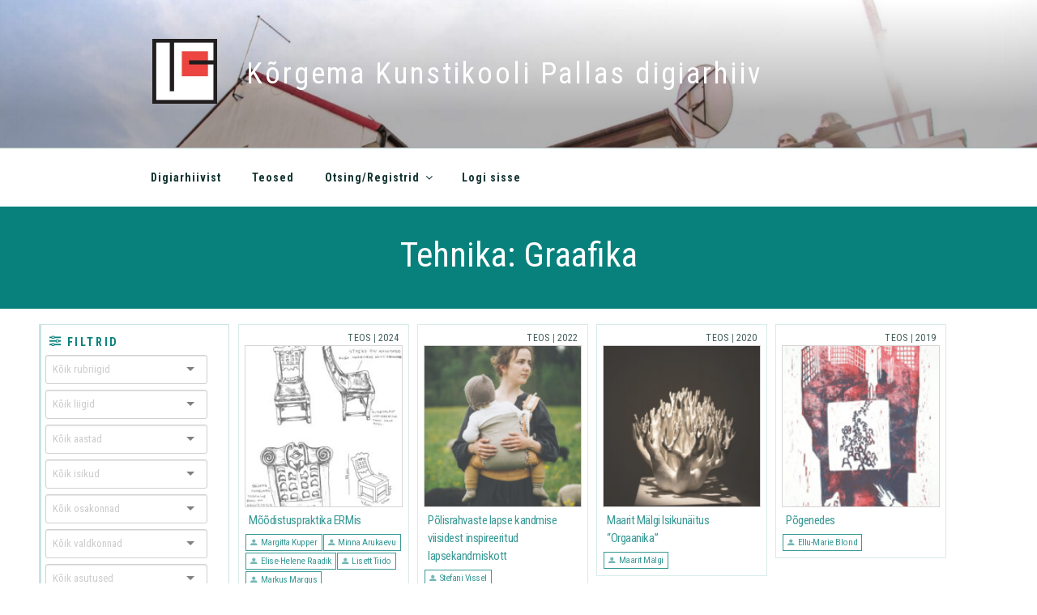

--- FILE ---
content_type: text/html; charset=UTF-8
request_url: https://digiarhiiv.pallasart.ee/register/tehnika/graafika
body_size: 42726
content:
<!DOCTYPE html>
<html lang="et" itemscope itemtype="https://schema.org/WebSite" class="no-js no-svg">
<head>
<meta property="og:image" content="https://digiarhiiv.artcol.ee/wp-content/themes/digifond/assets/images/tkk_digiarhiiv1.jpg" />
<meta charset="UTF-8">
<meta name="viewport" content="width=device-width, initial-scale=1">
<link href="https://fonts.googleapis.com/css?family=Roboto+Condensed:400,700" rel="stylesheet">
<link rel="profile" href="http://gmpg.org/xfn/11">
<!-- Latest compiled and minified CSS -->
<script>(function(html){html.className = html.className.replace(/\bno-js\b/,'js')})(document.documentElement);</script>
<title>Graafika &#8211; Kõrgema Kunstikooli Pallas digiarhiiv</title>
<meta name='robots' content='max-image-preview:large' />
<link rel='dns-prefetch' href='//platform-api.sharethis.com' />
<link rel='dns-prefetch' href='//fonts.googleapis.com' />
<link href='https://fonts.gstatic.com' crossorigin rel='preconnect' />
<link rel="alternate" type="application/rss+xml" title="Kõrgema Kunstikooli Pallas digiarhiiv &raquo; RSS" href="https://digiarhiiv.pallasart.ee/feed" />
<link rel="alternate" type="application/rss+xml" title="Kõrgema Kunstikooli Pallas digiarhiiv &raquo; Kommentaaride RSS" href="https://digiarhiiv.pallasart.ee/comments/feed" />
<link rel="alternate" type="application/rss+xml" title="Kõrgema Kunstikooli Pallas digiarhiiv &raquo; Graafika Tehnika uudisevoog" href="https://digiarhiiv.pallasart.ee/register/tehnika/graafika/feed" />
		<!-- This site uses the Google Analytics by ExactMetrics plugin v8.11.1 - Using Analytics tracking - https://www.exactmetrics.com/ -->
		<!-- Note: ExactMetrics is not currently configured on this site. The site owner needs to authenticate with Google Analytics in the ExactMetrics settings panel. -->
					<!-- No tracking code set -->
				<!-- / Google Analytics by ExactMetrics -->
		<style id='wp-img-auto-sizes-contain-inline-css' type='text/css'>
img:is([sizes=auto i],[sizes^="auto," i]){contain-intrinsic-size:3000px 1500px}
/*# sourceURL=wp-img-auto-sizes-contain-inline-css */
</style>
<style id='wp-emoji-styles-inline-css' type='text/css'>

	img.wp-smiley, img.emoji {
		display: inline !important;
		border: none !important;
		box-shadow: none !important;
		height: 1em !important;
		width: 1em !important;
		margin: 0 0.07em !important;
		vertical-align: -0.1em !important;
		background: none !important;
		padding: 0 !important;
	}
/*# sourceURL=wp-emoji-styles-inline-css */
</style>
<link rel='stylesheet' id='searchandfilter-css' href='https://digiarhiiv.pallasart.ee/wp-content/plugins/search-filter-digifond/style.css?ver=1' type='text/css' media='all' />
<link rel='stylesheet' id='default-icon-styles-css' href='https://digiarhiiv.pallasart.ee/wp-content/plugins/svg-vector-icon-plugin/public/../admin/css/wordpress-svg-icon-plugin-style.min.css?ver=6.9' type='text/css' media='all' />
<link rel='stylesheet' id='ivory-search-styles-css' href='https://digiarhiiv.pallasart.ee/wp-content/plugins/add-search-to-menu/public/css/ivory-search.min.css?ver=5.5.13' type='text/css' media='all' />
<link rel='stylesheet' id='twentyseventeen-fonts-css' href='https://fonts.googleapis.com/css?family=Libre+Franklin%3A300%2C300i%2C400%2C400i%2C600%2C600i%2C800%2C800i&#038;subset=latin%2Clatin-ext' type='text/css' media='all' />
<link rel='stylesheet' id='twentyseventeen-style-css' href='https://digiarhiiv.pallasart.ee/wp-content/themes/digifond/style.css?ver=6.9' type='text/css' media='all' />
<link rel='stylesheet' id='style-css' href='https://digiarhiiv.pallasart.ee/wp-content/themes/digifond/assets/css/selectize.css?ver=1.1' type='text/css' media='all' />
<script type="text/javascript" src="//platform-api.sharethis.com/js/sharethis.js?ver=8.5.3#property=68d66103eaff2dd921be37ff&amp;product=gdpr-compliance-tool-v2&amp;source=simple-share-buttons-adder-wordpress" id="simple-share-buttons-adder-mu-js"></script>
<script type="text/javascript" src="https://digiarhiiv.pallasart.ee/wp-includes/js/jquery/jquery.min.js?ver=3.7.1" id="jquery-core-js"></script>
<script type="text/javascript" src="https://digiarhiiv.pallasart.ee/wp-includes/js/jquery/jquery-migrate.min.js?ver=3.4.1" id="jquery-migrate-js"></script>

<!-- OG: 3.3.8 -->
<meta property="og:image" content="https://digiarhiiv.pallasart.ee/wp-content/uploads/2018/01/cropped-tkk-logo-hor.png"><meta property="og:type" content="website"><meta property="og:locale" content="et"><meta property="og:site_name" content="Kõrgema Kunstikooli Pallas digiarhiiv"><meta property="og:url" content="https://digiarhiiv.pallasart.ee/register/tehnika/graafika"><meta property="og:title" content="Graafika &#8211; Kõrgema Kunstikooli Pallas digiarhiiv">

<meta property="twitter:partner" content="ogwp"><meta property="twitter:title" content="Graafika &#8211; Kõrgema Kunstikooli Pallas digiarhiiv"><meta property="twitter:url" content="https://digiarhiiv.pallasart.ee/register/tehnika/graafika">
<meta itemprop="image" content="https://digiarhiiv.pallasart.ee/wp-content/uploads/2018/01/cropped-tkk-logo-hor.png"><meta itemprop="name" content="Graafika &#8211; Kõrgema Kunstikooli Pallas digiarhiiv">
<!-- /OG -->

<link rel="https://api.w.org/" href="https://digiarhiiv.pallasart.ee/wp-json/" /><link rel="EditURI" type="application/rsd+xml" title="RSD" href="https://digiarhiiv.pallasart.ee/xmlrpc.php?rsd" />
<meta name="generator" content="WordPress 6.9" />
	<style type="text/css" id="custom-theme-colors" >
		
/**
 * Twenty Seventeen: Color Patterns
 *
 * Colors are ordered from dark to light.
 */

.colors-custom a:hover,
.colors-custom a:active,
.colors-custom .entry-content a:focus,
.colors-custom .entry-content a:hover,
.colors-custom .entry-summary a:focus,
.colors-custom .entry-summary a:hover,
.colors-custom .widget a:focus,
.colors-custom .widget a:hover,
.colors-custom .site-footer .widget-area a:focus,
.colors-custom .site-footer .widget-area a:hover,
.colors-custom .posts-navigation a:focus,
.colors-custom .posts-navigation a:hover,
.colors-custom .comment-metadata a:focus,
.colors-custom .comment-metadata a:hover,
.colors-custom .comment-metadata a.comment-edit-link:focus,
.colors-custom .comment-metadata a.comment-edit-link:hover,
.colors-custom .comment-reply-link:focus,
.colors-custom .comment-reply-link:hover,
.colors-custom .widget_authors a:focus strong,
.colors-custom .widget_authors a:hover strong,
.colors-custom .entry-title a:focus,
.colors-custom .entry-title a:hover,
.colors-custom .entry-meta a:focus,
.colors-custom .entry-meta a:hover,
.colors-custom.blog .entry-meta a.post-edit-link:focus,
.colors-custom.blog .entry-meta a.post-edit-link:hover,
.colors-custom.archive .entry-meta a.post-edit-link:focus,
.colors-custom.archive .entry-meta a.post-edit-link:hover,
.colors-custom.search .entry-meta a.post-edit-link:focus,
.colors-custom.search .entry-meta a.post-edit-link:hover,
.colors-custom .page-links a:focus .page-number,
.colors-custom .page-links a:hover .page-number,
.colors-custom .entry-footer a:focus,
.colors-custom .entry-footer a:hover,
.colors-custom .entry-footer .cat-links a:focus,
.colors-custom .entry-footer .cat-links a:hover,
.colors-custom .entry-footer .tags-links a:focus,
.colors-custom .entry-footer .tags-links a:hover,
.colors-custom .post-navigation a:focus,
.colors-custom .post-navigation a:hover,
.colors-custom .pagination a:not(.prev):not(.next):focus,
.colors-custom .pagination a:not(.prev):not(.next):hover,
.colors-custom .comments-pagination a:not(.prev):not(.next):focus,
.colors-custom .comments-pagination a:not(.prev):not(.next):hover,
.colors-custom .logged-in-as a:focus,
.colors-custom .logged-in-as a:hover,
.colors-custom a:focus .nav-title,
.colors-custom a:hover .nav-title,
.colors-custom .edit-link a:focus,
.colors-custom .edit-link a:hover,
.colors-custom .site-info a:focus,
.colors-custom .site-info a:hover,
.colors-custom .widget .widget-title a:focus,
.colors-custom .widget .widget-title a:hover,
.colors-custom .widget ul li a:focus,
.colors-custom .widget ul li a:hover {
	color: hsl( 175, 50%, 0% ); /* base: #000; */
}

.colors-custom .entry-content a,
.colors-custom .entry-summary a,
.colors-custom .widget a,
.colors-custom .site-footer .widget-area a,
.colors-custom .posts-navigation a,
.colors-custom .widget_authors a strong {
	/* -webkit-box-shadow: inset 0 -1px 0 hsl( 175, 50%, 6% ); *//* base: rgba(15, 15, 15, 1); */ 
	/* box-shadow: inset 0 -1px 0 hsl( 175, 50%, 6% ); *//* base: rgba(15, 15, 15, 1); */
}

.colors-custom button,
.colors-custom input[type="button"],
.colors-custom input[type="submit"],
.colors-custom .entry-footer .edit-link a.post-edit-link {
	background-color: hsl( 175, 50%, 13% ); /* base: #222; */
}

.colors-custom input[type="text"]:focus,
.colors-custom input[type="email"]:focus,
.colors-custom input[type="url"]:focus,
.colors-custom input[type="password"]:focus,
.colors-custom input[type="search"]:focus,
.colors-custom input[type="number"]:focus,
.colors-custom input[type="tel"]:focus,
.colors-custom input[type="range"]:focus,
.colors-custom input[type="date"]:focus,
.colors-custom input[type="month"]:focus,
.colors-custom input[type="week"]:focus,
.colors-custom input[type="time"]:focus,
.colors-custom input[type="datetime"]:focus,
.colors-custom .colors-custom input[type="datetime-local"]:focus,
.colors-custom input[type="color"]:focus,
.colors-custom textarea:focus,
.colors-custom button.secondary,
.colors-custom input[type="reset"],
.colors-custom input[type="button"].secondary,
.colors-custom input[type="reset"].secondary,
.colors-custom input[type="submit"].secondary,
.colors-custom a,
.colors-custom .site-title,
.colors-custom .site-title a,
.colors-custom .navigation-top a,
.colors-custom .dropdown-toggle,
.colors-custom .menu-toggle,
.colors-custom .page .panel-content .entry-title,
.colors-custom .page-title,
.colors-custom.page:not(.twentyseventeen-front-page) .entry-title,
.colors-custom .page-links a .page-number,
.colors-custom .comment-metadata a.comment-edit-link,
.colors-custom .comment-reply-link .icon,
.colors-custom h2.widget-title,
.colors-custom mark,
.colors-custom .post-navigation a:focus .icon,
.colors-custom .post-navigation a:hover .icon,
.colors-custom .site-content .site-content-light,
.colors-custom .twentyseventeen-panel .recent-posts .entry-header .edit-link {
	color: hsl( 175, 50%, 13% ); /* base: #222; */
}

.colors-custom .entry-content a:focus,
.colors-custom .entry-content a:hover,
.colors-custom .entry-summary a:focus,
.colors-custom .entry-summary a:hover,
.colors-custom .widget a:focus,
.colors-custom .widget a:hover,
.colors-custom .site-footer .widget-area a:focus,
.colors-custom .site-footer .widget-area a:hover,
.colors-custom .posts-navigation a:focus,
.colors-custom .posts-navigation a:hover,
.colors-custom .comment-metadata a:focus,
.colors-custom .comment-metadata a:hover,
.colors-custom .comment-metadata a.comment-edit-link:focus,
.colors-custom .comment-metadata a.comment-edit-link:hover,
.colors-custom .comment-reply-link:focus,
.colors-custom .comment-reply-link:hover,
.colors-custom .widget_authors a:focus strong,
.colors-custom .widget_authors a:hover strong,
.colors-custom .entry-title a:focus,
.colors-custom .entry-title a:hover,
.colors-custom .entry-meta a:focus,
.colors-custom .entry-meta a:hover,
.colors-custom.blog .entry-meta a.post-edit-link:focus,
.colors-custom.blog .entry-meta a.post-edit-link:hover,
.colors-custom.archive .entry-meta a.post-edit-link:focus,
.colors-custom.archive .entry-meta a.post-edit-link:hover,
.colors-custom.search .entry-meta a.post-edit-link:focus,
.colors-custom.search .entry-meta a.post-edit-link:hover,
.colors-custom .page-links a:focus .page-number,
.colors-custom .page-links a:hover .page-number,
.colors-custom .entry-footer .cat-links a:focus,
.colors-custom .entry-footer .cat-links a:hover,
.colors-custom .entry-footer .tags-links a:focus,
.colors-custom .entry-footer .tags-links a:hover,
.colors-custom .post-navigation a:focus,
.colors-custom .post-navigation a:hover,
.colors-custom .pagination a:not(.prev):not(.next):focus,
.colors-custom .pagination a:not(.prev):not(.next):hover,
.colors-custom .comments-pagination a:not(.prev):not(.next):focus,
.colors-custom .comments-pagination a:not(.prev):not(.next):hover,
.colors-custom .logged-in-as a:focus,
.colors-custom .logged-in-as a:hover,
.colors-custom a:focus .nav-title,
.colors-custom a:hover .nav-title,
.colors-custom .edit-link a:focus,
.colors-custom .edit-link a:hover,
.colors-custom .site-info a:focus,
.colors-custom .site-info a:hover,
.colors-custom .widget .widget-title a:focus,
.colors-custom .widget .widget-title a:hover,
.colors-custom .widget ul li a:focus,
.colors-custom .widget ul li a:hover {
	-webkit-box-shadow: inset 0 0 0 hsl( 175, 50%, 13% ), 0 3px 0 hsl( 175, 50%, 13% );
	box-shadow: inset 0 0 0 hsl( 175, 50% , 13% ), 0 3px 0 hsl( 175, 50%, 13% );
}

body.colors-custom,
.colors-custom button,
.colors-custom input,
.colors-custom select,
.colors-custom textarea,
.colors-custom h3,
.colors-custom h4,
.colors-custom h6,
.colors-custom label,
.colors-custom .entry-title a,
.colors-custom.twentyseventeen-front-page .panel-content .recent-posts article,
.colors-custom .entry-footer .cat-links a,
.colors-custom .entry-footer .tags-links a,
.colors-custom .format-quote blockquote,
.colors-custom .nav-title,
.colors-custom .comment-body,
.colors-custom .site-content .wp-playlist-light .wp-playlist-current-item .wp-playlist-item-album {
	color: hsl( 175, 40%, 20% ); /* base: #333; */
}

.colors-custom .social-navigation a:hover,
.colors-custom .social-navigation a:focus {
	background: hsl( 175, 40%, 20% ); /* base: #333; */
}

.colors-custom input[type="text"]:focus,
.colors-custom input[type="email"]:focus,
.colors-custom input[type="url"]:focus,
.colors-custom input[type="password"]:focus,
.colors-custom input[type="search"]:focus,
.colors-custom input[type="number"]:focus,
.colors-custom input[type="tel"]:focus,
.colors-custom input[type="range"]:focus,
.colors-custom input[type="date"]:focus,
.colors-custom input[type="month"]:focus,
.colors-custom input[type="week"]:focus,
.colors-custom input[type="time"]:focus,
.colors-custom input[type="datetime"]:focus,
.colors-custom input[type="datetime-local"]:focus,
.colors-custom input[type="color"]:focus,
.colors-custom textarea:focus,
.bypostauthor > .comment-body > .comment-meta > .comment-author .avatar {
	border-color: hsl( 175, 40%, 20% ); /* base: #333; */
}

.colors-custom h2,
.colors-custom blockquote,
.colors-custom input[type="text"],
.colors-custom input[type="email"],
.colors-custom input[type="url"],
.colors-custom input[type="password"],
.colors-custom input[type="search"],
.colors-custom input[type="number"],
.colors-custom input[type="tel"],
.colors-custom input[type="range"],
.colors-custom input[type="date"],
.colors-custom input[type="month"],
.colors-custom input[type="week"],
.colors-custom input[type="time"],
.colors-custom input[type="datetime"],
.colors-custom input[type="datetime-local"],
.colors-custom input[type="color"],
.colors-custom textarea,
.colors-custom .site-description,
.colors-custom .entry-content blockquote.alignleft,
.colors-custom .entry-content blockquote.alignright,
.colors-custom .colors-custom .taxonomy-description,
.colors-custom .site-info a,
.colors-custom .wp-caption,
.colors-custom .gallery-caption {
	color: hsl( 175, 50%, 40% ); /* base: #666; */
}

.colors-custom abbr,
.colors-custom acronym {
	border-bottom-color: hsl( 175, 50%, 40% ); /* base: #666; */
}

.colors-custom h5,
.colors-custom .entry-meta,
.colors-custom .entry-meta a,
.colors-custom.blog .entry-meta a.post-edit-link,
.colors-custom.archive .entry-meta a.post-edit-link,
.colors-custom.search .entry-meta a.post-edit-link,
.colors-custom .nav-subtitle,
.colors-custom .comment-metadata,
.colors-custom .comment-metadata a,
.colors-custom .no-comments,
.colors-custom .comment-awaiting-moderation,
.colors-custom .page-numbers.current,
.colors-custom .page-links .page-number,
.colors-custom .navigation-top .current-menu-item > a,
.colors-custom .navigation-top .current_page_item > a,
.colors-custom .main-navigation a:hover,
.colors-custom .site-content .wp-playlist-light .wp-playlist-current-item .wp-playlist-item-artist {
	color: hsl( 175, 50%, 46% ); /* base: #767676; */
}

.colors-custom button:hover,
.colors-custom button:focus,
.colors-custom input[type="button"]:hover,
.colors-custom input[type="button"]:focus,
.colors-custom input[type="submit"]:hover,
.colors-custom input[type="submit"]:focus,
.colors-custom .entry-footer .edit-link a.post-edit-link:hover,
.colors-custom .entry-footer .edit-link a.post-edit-link:focus,
.colors-custom .social-navigation a,
.colors-custom .prev.page-numbers:focus,
.colors-custom .prev.page-numbers:hover,
.colors-custom .next.page-numbers:focus,
.colors-custom .next.page-numbers:hover,
.colors-custom .site-content .wp-playlist-light .wp-playlist-item:hover,
.colors-custom .site-content .wp-playlist-light .wp-playlist-item:focus {
	background: hsl( 175, 50%, 46% ); /* base: #767676; */
}

.colors-custom button.secondary:hover,
.colors-custom button.secondary:focus,
.colors-custom input[type="reset"]:hover,
.colors-custom input[type="reset"]:focus,
.colors-custom input[type="button"].secondary:hover,
.colors-custom input[type="button"].secondary:focus,
.colors-custom input[type="reset"].secondary:hover,
.colors-custom input[type="reset"].secondary:focus,
.colors-custom input[type="submit"].secondary:hover,
.colors-custom input[type="submit"].secondary:focus,
.colors-custom hr {
	background: hsl( 175, 50%, 73% ); /* base: #bbb; */
}

.colors-custom input[type="text"],
.colors-custom input[type="email"],
.colors-custom input[type="url"],
.colors-custom input[type="password"],
.colors-custom input[type="search"],
.colors-custom input[type="number"],
.colors-custom input[type="tel"],
.colors-custom input[type="range"],
.colors-custom input[type="date"],
.colors-custom input[type="month"],
.colors-custom input[type="week"],
.colors-custom input[type="time"],
.colors-custom input[type="datetime"],
.colors-custom input[type="datetime-local"],
.colors-custom input[type="color"],
.colors-custom textarea,
.colors-custom select,
.colors-custom fieldset,
.colors-custom .widget .tagcloud a:hover,
.colors-custom .widget .tagcloud a:focus,
.colors-custom .widget.widget_tag_cloud a:hover,
.colors-custom .widget.widget_tag_cloud a:focus,
.colors-custom .wp_widget_tag_cloud a:hover,
.colors-custom .wp_widget_tag_cloud a:focus {
	border-color: hsl( 175, 50%, 73% ); /* base: #bbb; */
}

.colors-custom thead th {
	border-bottom-color: hsl( 175, 50%, 73% ); /* base: #bbb; */
}

.colors-custom .entry-footer .cat-links .icon,
.colors-custom .entry-footer .tags-links .icon {
	color: hsl( 175, 50%, 73% ); /* base: #bbb; */
}

.colors-custom button.secondary,
.colors-custom input[type="reset"],
.colors-custom input[type="button"].secondary,
.colors-custom input[type="reset"].secondary,
.colors-custom input[type="submit"].secondary,
.colors-custom .prev.page-numbers,
.colors-custom .next.page-numbers {
	background-color: hsl( 175, 50%, 87% ); /* base: #ddd; */
}

.colors-custom .widget .tagcloud a,
.colors-custom .widget.widget_tag_cloud a,
.colors-custom .wp_widget_tag_cloud a {
	border-color: hsl( 175, 50%, 87% ); /* base: #ddd; */
}

.colors-custom.twentyseventeen-front-page article:not(.has-post-thumbnail):not(:first-child),
.colors-custom .widget ul li {
	border-top-color: hsl( 175, 50%, 87% ); /* base: #ddd; */
}

.colors-custom .widget ul li {
	border-bottom-color: hsl( 175, 50%, 87% ); /* base: #ddd; */
}

.colors-custom pre,
.colors-custom mark,
.colors-custom ins {
	background: hsl( 175, 50%, 93% ); /* base: #eee; */
}

.colors-custom .navigation-top,
.colors-custom .main-navigation > div > ul,
.colors-custom .pagination,
.colors-custom .comments-pagination,
.colors-custom .entry-footer,
.colors-custom .site-footer {
	border-top-color: hsl( 175, 50%, 93% ); /* base: #eee; */
}

.colors-custom .navigation-top,
.colors-custom .main-navigation li,
.colors-custom .entry-footer,
.colors-custom .single-featured-image-header,
.colors-custom .site-content .wp-playlist-light .wp-playlist-item,
.colors-custom tr {
	border-bottom-color: hsl( 175, 50%, 93% ); /* base: #eee; */
}

.colors-custom .site-content .wp-playlist-light {
	border-color: hsl( 175, 50%, 93% ); /* base: #eee; */
}

.colors-custom .site-header,
.colors-custom .single-featured-image-header {
	background-color: hsl( 175, 50%, 98% ); /* base: #fafafa; */
}

.colors-custom button,
.colors-custom input[type="button"],
.colors-custom input[type="submit"],
.colors-custom .entry-footer .edit-link a.post-edit-link,
.colors-custom .social-navigation a,
.colors-custom .site-content .wp-playlist-light a.wp-playlist-caption:hover,
.colors-custom .site-content .wp-playlist-light .wp-playlist-item:hover a,
.colors-custom .site-content .wp-playlist-light .wp-playlist-item:focus a,
.colors-custom .site-content .wp-playlist-light .wp-playlist-item:hover,
.colors-custom .site-content .wp-playlist-light .wp-playlist-item:focus,
.colors-custom .prev.page-numbers:focus,
.colors-custom .prev.page-numbers:hover,
.colors-custom .next.page-numbers:focus,
.colors-custom .next.page-numbers:hover,
.colors-custom.has-header-image .site-title,
.colors-custom.has-header-video .site-title,
.colors-custom.has-header-image .site-title a,
.colors-custom.has-header-video .site-title a,
.colors-custom.has-header-image .site-description,
.colors-custom.has-header-video .site-description {
	color: hsl( 175, 50%, 100% ); /* base: #fff; */
}

body.colors-custom,
.colors-custom .navigation-top,
.colors-custom .main-navigation ul {
	background: hsl( 175, 50%, 100% ); /* base: #fff; */
}

.colors-custom .widget ul li a,
.colors-custom .site-footer .widget-area ul li a {
	-webkit-box-shadow: inset 0 -1px 0 hsl( 175, 50%, 100% ); /* base: rgba(255, 255, 255, 1); */
	box-shadow: inset 0 -1px 0 hsl( 175, 50%, 100% );  /* base: rgba(255, 255, 255, 1); */
}

.colors-custom .menu-toggle,
.colors-custom .menu-toggle:hover,
.colors-custom .menu-toggle:focus,
.colors-custom .menu .dropdown-toggle,
.colors-custom .menu-scroll-down,
.colors-custom .menu-scroll-down:hover,
.colors-custom .menu-scroll-down:focus {
	background-color: transparent;
}

.colors-custom .widget .tagcloud a,
.colors-custom .widget .tagcloud a:focus,
.colors-custom .widget .tagcloud a:hover,
.colors-custom .widget.widget_tag_cloud a,
.colors-custom .widget.widget_tag_cloud a:focus,
.colors-custom .widget.widget_tag_cloud a:hover,
.colors-custom .wp_widget_tag_cloud a,
.colors-custom .wp_widget_tag_cloud a:focus,
.colors-custom .wp_widget_tag_cloud a:hover,
.colors-custom .entry-footer .edit-link a.post-edit-link:focus,
.colors-custom .entry-footer .edit-link a.post-edit-link:hover {
	-webkit-box-shadow: none !important;
	box-shadow: none !important;
}

/* Reset non-customizable hover styling for links */
.colors-custom .entry-content a:hover,
.colors-custom .entry-content a:focus,
.colors-custom .entry-summary a:hover,
.colors-custom .entry-summary a:focus,
.colors-custom .widget a:hover,
.colors-custom .widget a:focus,
.colors-custom .site-footer .widget-area a:hover,
.colors-custom .site-footer .widget-area a:focus,
.colors-custom .posts-navigation a:hover,
.colors-custom .posts-navigation a:focus,
.colors-custom .widget_authors a:hover strong,
.colors-custom .widget_authors a:focus strong {
	-webkit-box-shadow: inset 0 0 0 rgba(0, 0, 0, 0), 0 3px 0 rgba(0, 0, 0, 1);
	box-shadow: inset 0 0 0 rgba(0, 0, 0, 0), 0 3px 0 rgba(0, 0, 0, 1);
}

.colors-custom .gallery-item a,
.colors-custom .gallery-item a:hover,
.colors-custom .gallery-item a:focus {
	-webkit-box-shadow: none;
	box-shadow: none;
}

@media screen and (min-width: 48em) {

	.colors-custom .nav-links .nav-previous .nav-title .icon,
	.colors-custom .nav-links .nav-next .nav-title .icon {
		color: hsl( 175, 50%, 20% ); /* base: #222; */
	}

	.colors-custom .main-navigation li li:hover,
	.colors-custom .main-navigation li li.focus {
		background: hsl( 175, 50%, 46% ); /* base: #767676; */
	}

	.colors-custom .navigation-top .menu-scroll-down {
		color: hsl( 175, 50%, 46% ); /* base: #767676; */;
	}

	.colors-custom abbr[title] {
		border-bottom-color: hsl( 175, 50%, 46% ); /* base: #767676; */;
	}

	.colors-custom .main-navigation ul ul {
		border-color: hsl( 175, 50%, 73% ); /* base: #bbb; */
		background: hsl( 175, 50%, 100% ); /* base: #fff; */
	}

	.colors-custom .main-navigation ul li.menu-item-has-children:before,
	.colors-custom .main-navigation ul li.page_item_has_children:before {
		border-bottom-color: hsl( 175, 50%, 73% ); /* base: #bbb; */
	}

	.colors-custom .main-navigation ul li.menu-item-has-children:after,
	.colors-custom .main-navigation ul li.page_item_has_children:after {
		border-bottom-color: hsl( 175, 50%, 100% ); /* base: #fff; */
	}

	.colors-custom .main-navigation li li.focus > a,
	.colors-custom .main-navigation li li:focus > a,
	.colors-custom .main-navigation li li:hover > a,
	.colors-custom .main-navigation li li a:hover,
	.colors-custom .main-navigation li li a:focus,
	.colors-custom .main-navigation li li.current_page_item a:hover,
	.colors-custom .main-navigation li li.current-menu-item a:hover,
	.colors-custom .main-navigation li li.current_page_item a:focus,
	.colors-custom .main-navigation li li.current-menu-item a:focus {
		color: hsl( 175, 50%, 100% ); /* base: #fff; */
	}
}	</style>
	<style id="twentyseventeen-custom-header-styles" type="text/css">
			.site-title a,
		.colors-dark .site-title a,
		.colors-custom .site-title a,
		body.has-header-image .site-title a,
		body.has-header-video .site-title a,
		body.has-header-image.colors-dark .site-title a,
		body.has-header-video.colors-dark .site-title a,
		body.has-header-image.colors-custom .site-title a,
		body.has-header-video.colors-custom .site-title a,
		.site-description,
		.colors-dark .site-description,
		.colors-custom .site-description,
		body.has-header-image .site-description,
		body.has-header-video .site-description,
		body.has-header-image.colors-dark .site-description,
		body.has-header-video.colors-dark .site-description,
		body.has-header-image.colors-custom .site-description,
		body.has-header-video.colors-custom .site-description {
			color: #ffffff;
		}
		</style>
	<link rel="icon" href="https://digiarhiiv.pallasart.ee/wp-content/uploads/2018/01/cropped-tkk-logo-hor-32x32.png" sizes="32x32" />
<link rel="icon" href="https://digiarhiiv.pallasart.ee/wp-content/uploads/2018/01/cropped-tkk-logo-hor-192x192.png" sizes="192x192" />
<link rel="apple-touch-icon" href="https://digiarhiiv.pallasart.ee/wp-content/uploads/2018/01/cropped-tkk-logo-hor-180x180.png" />
<meta name="msapplication-TileImage" content="https://digiarhiiv.pallasart.ee/wp-content/uploads/2018/01/cropped-tkk-logo-hor-270x270.png" />
  <link rel="stylesheet" href="https://cdn.jsdelivr.net/bxslider/4.2.12/jquery.bxslider.css">
  <link rel="stylesheet" href="https://digiarhiiv.pallasart.ee/wp-content/themes/digifond/assets/css/bootstrap-table.min.css">
  <script src="https://ajax.googleapis.com/ajax/libs/jquery/3.1.1/jquery.min.js"></script>
  <script src="https://cdn.jsdelivr.net/bxslider/4.2.12/jquery.bxslider.min.js"></script>

</head>

<body class="archive tax-tehnika term-graafika term-21 wp-custom-logo wp-theme-digifond digifond group-blog hfeed has-header-image page-two-column colors-custom">
<div id="page" class="site">	

	<header id="masthead" class="site-header" role="banner">

		<div class="custom-header">

		<div class="custom-header-media">
			<div id="wp-custom-header" class="wp-custom-header"><img src="https://digiarhiiv.pallasart.ee/wp-content/uploads/2025/09/cropped-pallas-digiarhiiv-kaanepilt2-scaled-1.jpg" width="2000" height="1200" alt="" srcset="https://digiarhiiv.pallasart.ee/wp-content/uploads/2025/09/cropped-pallas-digiarhiiv-kaanepilt2-scaled-1.jpg 2000w, https://digiarhiiv.pallasart.ee/wp-content/uploads/2025/09/cropped-pallas-digiarhiiv-kaanepilt2-scaled-1-300x180.jpg 300w, https://digiarhiiv.pallasart.ee/wp-content/uploads/2025/09/cropped-pallas-digiarhiiv-kaanepilt2-scaled-1-1024x614.jpg 1024w, https://digiarhiiv.pallasart.ee/wp-content/uploads/2025/09/cropped-pallas-digiarhiiv-kaanepilt2-scaled-1-768x461.jpg 768w, https://digiarhiiv.pallasart.ee/wp-content/uploads/2025/09/cropped-pallas-digiarhiiv-kaanepilt2-scaled-1-1536x922.jpg 1536w" sizes="100vw" decoding="async" fetchpriority="high" /></div>		</div>

	<div class="site-branding">
	<div class="wrap">
	<div class="branding-box">
		<a href="https://digiarhiiv.pallasart.ee/" class="custom-logo-link" rel="home"><img width="250" height="250" src="https://digiarhiiv.pallasart.ee/wp-content/uploads/2018/08/cropped-LOGO_PROOV.jpg" class="custom-logo" alt="Kõrgema Kunstikooli Pallas digiarhiiv" decoding="async" srcset="https://digiarhiiv.pallasart.ee/wp-content/uploads/2018/08/cropped-LOGO_PROOV.jpg 250w, https://digiarhiiv.pallasart.ee/wp-content/uploads/2018/08/cropped-LOGO_PROOV-150x150.jpg 150w, https://digiarhiiv.pallasart.ee/wp-content/uploads/2018/08/cropped-LOGO_PROOV-100x100.jpg 100w" sizes="(max-width: 767px) 89vw, (max-width: 1000px) 54vw, (max-width: 1071px) 543px, 580px" /></a>
		<div class="site-branding-text">
							<p class="site-title"><a href="https://digiarhiiv.pallasart.ee/" rel="home">Kõrgema Kunstikooli Pallas digiarhiiv</a></p>
			
					</div><!-- .site-branding-text -->

			</div>
	</div><!-- .wrap -->
</div><!-- .site-branding -->

</div><!-- .custom-header -->

					<div class="navigation-top">
				<div class="wrap">
					<nav id="site-navigation" class="main-navigation" role="navigation" aria-label="Top Menu">
	<button class="menu-toggle" aria-controls="top-menu" aria-expanded="false">
		<svg class="icon icon-bars" aria-hidden="true" role="img"> <use href="#icon-bars" xlink:href="#icon-bars"></use> </svg><svg class="icon icon-close" aria-hidden="true" role="img"> <use href="#icon-close" xlink:href="#icon-close"></use> </svg>Menu	</button>

	<div class="menu-peamenuu-container"><ul id="top-menu" class="menu"><li id="menu-item-382" class="menu-item menu-item-type-post_type menu-item-object-page menu-item-382"><a href="https://digiarhiiv.pallasart.ee/digiarhiivist">Digiarhiivist</a></li>
<li id="menu-item-253" class="menu-item menu-item-type-taxonomy menu-item-object-category menu-item-253"><a href="https://digiarhiiv.pallasart.ee/sissekanded/teos">Teosed</a></li>
<li id="menu-item-194" class="menu-item menu-item-type-custom menu-item-object-custom menu-item-has-children menu-item-194"><a>Otsing/Registrid<svg class="icon icon-angle-down" aria-hidden="true" role="img"> <use href="#icon-angle-down" xlink:href="#icon-angle-down"></use> </svg></a>
<ul class="sub-menu">
	<li id="menu-item-218" class="menu-item menu-item-type-custom menu-item-object-custom menu-item-218"><a href="/register/aasta">Aastad</a></li>
	<li id="menu-item-211" class="menu-item menu-item-type-custom menu-item-object-custom menu-item-211"><a href="/register/asukoht">Asukohad</a></li>
	<li id="menu-item-216" class="menu-item menu-item-type-custom menu-item-object-custom menu-item-216"><a href="/register/asutus">Asutused</a></li>
	<li id="menu-item-210" class="menu-item menu-item-type-custom menu-item-object-custom menu-item-210"><a href="/register/isik">Isikud</a></li>
	<li id="menu-item-214" class="menu-item menu-item-type-custom menu-item-object-custom menu-item-214"><a href="/register/kirje_liik">Kirjete liigid</a></li>
	<li id="menu-item-215" class="menu-item menu-item-type-custom menu-item-object-custom menu-item-215"><a href="/register/materjal">Materjalid</a></li>
	<li id="menu-item-212" class="menu-item menu-item-type-custom menu-item-object-custom menu-item-212"><a href="/register/osakond">Osakonnad</a></li>
	<li id="menu-item-209" class="menu-item menu-item-type-custom menu-item-object-custom menu-item-209"><a href="/register/roll">Rollid</a></li>
	<li id="menu-item-217" class="menu-item menu-item-type-custom menu-item-object-custom menu-item-217"><a href="/register/tehnika">Tehnika</a></li>
	<li id="menu-item-213" class="menu-item menu-item-type-custom menu-item-object-custom menu-item-213"><a href="/register/valdkond">Valdkonnad</a></li>
</ul>
</li>
<li id="menu-item-11734" class="menu-item menu-item-type-custom menu-item-object-custom menu-item-11734"><a href="https://digiarhiiv.pallasart.ee/wp-login.php">Logi sisse</a></li>
</ul></div>
	</nav><!-- #site-navigation -->
				</div><!-- .wrap -->
			</div><!-- .navigation-top -->
		
	</header><!-- #masthead -->

	<div class="site-content-contain">
	
		<div id="content" class="site-content ">
		
<div class="pregallery-outer">
	<h1 class="entry-title">Tehnika: <span>Graafika</span></h1> 
</div>

	
<div class="wrap">


	
	
	<div id="primary" class="content-area">		
		<main id="main" class="site-main" role="main">		
				
			<div class="customtable1">				
				<div class="label"><div class="wp-svg-settings settings"></div>Filtrid </div>					
				
				<form action="" method="post" class="searchandfilter">
					<div>
						<ul><li><input type="text" name="ofsearch" placeholder="Sisesta otsisõna" value=""></li><li count='1'><select  name='ofcategory' id='ofcategory' class='postform'>
	<option value='0' selected='selected'>Kõik rubriigid</option>
	<option class="level-0" value="2676">Näitus</option>
	<option class="level-0" value="5">Teos</option>
</select>
<input type="hidden" name="ofcategory_operator" value="and" /><div class="wp-svg-remove remove"></div></li><li count='2'><select  name='ofkirje_liik' id='ofkirje_liik' class='postform'>
	<option value='0' selected='selected'>Kõik liigid</option>
	<option class="level-0" value="167">Aktus</option>
	<option class="level-0" value="1427">Filmiõhtu</option>
	<option class="level-0" value="168">Hindamised</option>
	<option class="level-0" value="1223">Iseseisev töö</option>
	<option class="level-0" value="1654">Konverents</option>
	<option class="level-0" value="1541">kursuse töö</option>
	<option class="level-0" value="1219">Kursusetöö</option>
	<option class="level-0" value="8">Lõputöö</option>
	<option class="level-0" value="166">Lõputööde kaitsmised</option>
	<option class="level-0" value="1037">Luuleõhtu</option>
	<option class="level-0" value="1338">Moekollektsioon</option>
	<option class="level-0" value="163">Muu</option>
	<option class="level-0" value="169">Muud sündmused</option>
	<option class="level-0" value="165">Näitus</option>
	<option class="level-0" value="164">Õppetöö</option>
	<option class="level-0" value="2325">Praktika</option>
	<option class="level-0" value="2092">Raamatukogu üritus</option>
	<option class="level-0" value="1740">Raamatunäitus</option>
	<option class="level-0" value="1351">Rakendusuuring</option>
	<option class="level-0" value="2157">Restaureerimistööde aruanne</option>
	<option class="level-0" value="1917">Tänuüritus</option>
	<option class="level-0" value="9">Tellimustöö</option>
	<option class="level-0" value="1355">Toimetis</option>
	<option class="level-0" value="2107">Tööde teostaise aruanne</option>
	<option class="level-0" value="191">Trükis</option>
	<option class="level-0" value="1428">Vestlusring</option>
</select>
<input type="hidden" name="ofkirje_liik_operator" value="and" /><div class="wp-svg-remove remove"></div></li><li count='3'><select  name='ofaasta' id='ofaasta' class='postform'>
	<option value='0' selected='selected'>Kõik aastad</option>
	<option class="level-0" value="1696">18.saj. lõpp, 19.saj. algus</option>
	<option class="level-0" value="1727">19. saj. kesk</option>
	<option class="level-0" value="1467">19.-20. sajandivahetus</option>
	<option class="level-0" value="2072">19.saj. lõpp</option>
	<option class="level-0" value="683">1920</option>
	<option class="level-0" value="673">1920ndad</option>
	<option class="level-0" value="662">1930ndad</option>
	<option class="level-0" value="650">1950</option>
	<option class="level-0" value="629">1960ndad</option>
	<option class="level-0" value="585">2000ndad</option>
	<option class="level-0" value="592">2003</option>
	<option class="level-0" value="587">2008</option>
	<option class="level-0" value="586">2009</option>
	<option class="level-0" value="584">2010</option>
	<option class="level-0" value="574">2010ndad</option>
	<option class="level-0" value="583">2011</option>
	<option class="level-0" value="582">2012</option>
	<option class="level-0" value="581">2013</option>
	<option class="level-0" value="580">2014</option>
	<option class="level-0" value="579">2015</option>
	<option class="level-0" value="578">2016</option>
	<option class="level-0" value="577">2017</option>
	<option class="level-0" value="576">2018</option>
	<option class="level-0" value="1216">2019</option>
	<option class="level-0" value="575">2019</option>
	<option class="level-0" value="1262">2020</option>
	<option class="level-0" value="1263">2021</option>
	<option class="level-0" value="1264">2022</option>
	<option class="level-0" value="2093">2023</option>
	<option class="level-0" value="2217">2024</option>
	<option class="level-0" value="2478">2025</option>
</select>
<input type="hidden" name="ofaasta_operator" value="and" /><div class="wp-svg-remove remove"></div></li><li count='4'><select  name='ofisik' id='ofisik' class='postform'>
	<option value='0' selected='selected'>Kõik isikud</option>
	<option class="level-0" value="2038">Aare Vesi</option>
	<option class="level-0" value="250">Aet Ollisaar</option>
	<option class="level-0" value="1759">Agathe Marie Sarap</option>
	<option class="level-0" value="2162">Agne Liis Jõgi</option>
	<option class="level-0" value="2192">Agnes Müürsepp</option>
	<option class="level-0" value="2578">Ago Albert</option>
	<option class="level-0" value="2121">Ain Seeblum</option>
	<option class="level-0" value="1925">Ainar Toit</option>
	<option class="level-0" value="2643">Ainikki Eiskop</option>
	<option class="level-0" value="1968">Aivar Habakukk</option>
	<option class="level-0" value="2229">Aivar Roosaar</option>
	<option class="level-0" value="1369">Aksel Jänes</option>
	<option class="level-0" value="1797">Alan Proosa</option>
	<option class="level-0" value="2594">Aleksandra Ivask</option>
	<option class="level-0" value="2338">Aleksandra Vlasova</option>
	<option class="level-0" value="1194">Alexandra Pisslinger</option>
	<option class="level-0" value="2036">Alice Võsu</option>
	<option class="level-0" value="2245">Alicia Jemets</option>
	<option class="level-0" value="1800">Alis Mäesalu</option>
	<option class="level-0" value="2480">Aljona Jeršova</option>
	<option class="level-0" value="1377">Aljona Kordas</option>
	<option class="level-0" value="1140">Aljona Kordontšuk</option>
	<option class="level-0" value="1199">Amanda Orav</option>
	<option class="level-0" value="1475">Amandine Camp</option>
	<option class="level-0" value="1588">Anari Västrik</option>
	<option class="level-0" value="2479">Anastasia Andrejeva</option>
	<option class="level-0" value="2583">Anastasia Malkova</option>
	<option class="level-0" value="2482">Anastasia Musakko</option>
	<option class="level-0" value="1155">Anastasia Rikk</option>
	<option class="level-0" value="1507">Andero Kalju</option>
	<option class="level-0" value="2713">Andra Pilliroog</option>
	<option class="level-0" value="2510">Andra Rahe</option>
	<option class="level-0" value="1229">Andre Jaanimäe</option>
	<option class="level-0" value="1977">Andre Maisväli</option>
	<option class="level-0" value="1819">Andrea Margó Rotenberg</option>
	<option class="level-0" value="1565">Andrea-Martha Teesaar</option>
	<option class="level-0" value="2601">Andreas Tukmann</option>
	<option class="level-0" value="2341">Andrei Bljahhin</option>
	<option class="level-0" value="1945">Andres Kahur</option>
	<option class="level-0" value="1490">Andres Kuusik</option>
	<option class="level-0" value="2238">Andres Labi</option>
	<option class="level-0" value="2255">Andrus Kahn</option>
	<option class="level-0" value="313">Andrus Kannel</option>
	<option class="level-0" value="2553">Andrus Laansalu</option>
	<option class="level-0" value="1442">Andrus Needo</option>
	<option class="level-0" value="1607">Anet Plakso</option>
	<option class="level-0" value="917">Anett Niine</option>
	<option class="level-0" value="945">Anett Tõnismäe</option>
	<option class="level-0" value="2532">Anette Laius</option>
	<option class="level-0" value="1540">Anette Oras</option>
	<option class="level-0" value="2323">Anette Sarap</option>
	<option class="level-0" value="2126">Angeliina Birgit Liivlaid</option>
	<option class="level-0" value="2263">Angelina Pjatkovskaja</option>
	<option class="level-0" value="878">Anita Trink</option>
	<option class="level-0" value="2226">Ann-Liis Säärits</option>
	<option class="level-0" value="2159">Anna Elisabeth Viise</option>
	<option class="level-0" value="1016">Anna Kislitsõna</option>
	<option class="level-0" value="1772">Anna Otsolainen</option>
	<option class="level-0" value="959">Anna Ring</option>
	<option class="level-0" value="2248">Anna-Liisa Sääsk</option>
	<option class="level-0" value="2215">Anna-Liisa Unt</option>
	<option class="level-0" value="2509">Annabel Ritson</option>
	<option class="level-0" value="1846">Anne Nurgamaa</option>
	<option class="level-0" value="885">Anne Rudanovski</option>
	<option class="level-0" value="274">Anne-Mai Pall</option>
	<option class="level-0" value="1346">Anneli Arro</option>
	<option class="level-0" value="1156">Anneli Kurm</option>
	<option class="level-0" value="1236">Anneli Saarepuu</option>
	<option class="level-0" value="2666">Anneli Säre</option>
	<option class="level-0" value="1211">Annes Hermann</option>
	<option class="level-0" value="1308">Anni Ansmann</option>
	<option class="level-0" value="943">Anni Liina Mets</option>
	<option class="level-0" value="1828">Anni Vallsalu</option>
	<option class="level-0" value="279">Annika Kiidron</option>
	<option class="level-0" value="2016">Anu Ansu</option>
	<option class="level-0" value="1615">Anu Kookla</option>
	<option class="level-0" value="2657">Anu Raud</option>
	<option class="level-0" value="1070">Anu Salumaa</option>
	<option class="level-0" value="1720">Anu Samarüütel-Long</option>
	<option class="level-0" value="2421">Anzela Sirel</option>
	<option class="level-0" value="2707">Anželika Botšarova</option>
	<option class="level-0" value="1564">Arabella Lippur</option>
	<option class="level-0" value="229">Ardo Sägi</option>
	<option class="level-0" value="1058">Arina Stretškova</option>
	<option class="level-0" value="1483">Arp Karm</option>
	<option class="level-0" value="1137">Artur Puiste</option>
	<option class="level-0" value="1312">Arvi Haak</option>
	<option class="level-0" value="1315">Arvi Kuld</option>
	<option class="level-0" value="1992">Assar Jõgar</option>
	<option class="level-0" value="1286">Asso Int</option>
	<option class="level-0" value="2488">Atko Sulhan Remmel</option>
	<option class="level-0" value="1847">Aulis Pärnpuu</option>
	<option class="level-0" value="2668">Aune Taamal</option>
	<option class="level-0" value="887">Ave Avalo</option>
	<option class="level-0" value="1074">Ave Landrat</option>
	<option class="level-0" value="1660">Ave Matsin</option>
	<option class="level-0" value="778">Ave Taavet</option>
	<option class="level-0" value="1453">Bahtiyar Eyüpoğlu</option>
	<option class="level-0" value="2069">Barbara Radaelli</option>
	<option class="level-0" value="905">Belliisi Seenemaa</option>
	<option class="level-0" value="2577">Berit Talpsepp-Jaanisoo</option>
	<option class="level-0" value="980">Berta Kisand</option>
	<option class="level-0" value="1587">Berta Vossmann</option>
	<option class="level-0" value="2164">Bibiana Aarma</option>
	<option class="level-0" value="2033">Birgit Kaleva</option>
	<option class="level-0" value="2422">Birgit Peerna</option>
	<option class="level-0" value="2610">Boris Pakk</option>
	<option class="level-0" value="2156">Brigita Kasemets</option>
	<option class="level-0" value="2536">Brigitte Mihkelson</option>
	<option class="level-0" value="1731">Brita Maripuu</option>
	<option class="level-0" value="2260">Britta Mai Martin</option>
	<option class="level-0" value="2231">Britta Mõttus</option>
	<option class="level-0" value="2589">Carl-Eric Uibo</option>
	<option class="level-0" value="1612">Carmen Kurg</option>
	<option class="level-0" value="2486">Carmen Lepik</option>
	<option class="level-0" value="2622">Carmen Ööbik</option>
	<option class="level-0" value="1010">Carol Paesalu</option>
	<option class="level-0" value="809">Carol Piibur</option>
	<option class="level-0" value="2321">Carol Voronin</option>
	<option class="level-0" value="2345">Carola Kanarbik</option>
	<option class="level-0" value="2271">Caroliina Ladva</option>
	<option class="level-0" value="2339">Caroliina Luhamets</option>
	<option class="level-0" value="2637">Carolin Reedi</option>
	<option class="level-0" value="2311">Carolina Pihelgas</option>
	<option class="level-0" value="1083">Catherine Karu</option>
	<option class="level-0" value="1892">Christa Isabella Haidla</option>
	<option class="level-0" value="2717">Christina Kasesalu</option>
	<option class="level-0" value="914">Claire Pixie Aunison</option>
	<option class="level-0" value="1603">Cristopher Rogotovski</option>
	<option class="level-0" value="2129">Danel Ülper</option>
	<option class="level-0" value="2575">Daniil Piskun</option>
	<option class="level-0" value="2166">Danil Taro</option>
	<option class="level-0" value="1060">Daria Kostikova</option>
	<option class="level-0" value="1204">Darja Blinova</option>
	<option class="level-0" value="2687">Darja Zaboronok</option>
	<option class="level-0" value="1777">Deniss Jershov</option>
	<option class="level-0" value="2335">Diana Edur</option>
	<option class="level-0" value="2400">Diana Schmidt</option>
	<option class="level-0" value="1914">Diana Tamane</option>
	<option class="level-0" value="1176">Diana Tisler</option>
	<option class="level-0" value="2286">Diana Tuulik MA</option>
	<option class="level-0" value="2571">Dmitri Gorbushin</option>
	<option class="level-0" value="2585">Doreen Mägi</option>
	<option class="level-0" value="259">Dorel Sabre</option>
	<option class="level-0" value="948">Doria Kostikova</option>
	<option class="level-0" value="1045">Doris Kareva</option>
	<option class="level-0" value="2456">Eda Pild</option>
	<option class="level-0" value="2120">Edgar Aronov</option>
	<option class="level-0" value="1149">Edgar Juhkov</option>
	<option class="level-0" value="2088">Edgar Tedresaar</option>
	<option class="level-0" value="296">Edith Hermann</option>
	<option class="level-0" value="1168">Edith Karlson</option>
	<option class="level-0" value="1230">Eelika Lipping</option>
	<option class="level-0" value="345">Eero Ijavoinen</option>
	<option class="level-0" value="1509">Eesi Raa Oreškin</option>
	<option class="level-0" value="2096">eesti kirjandus</option>
	<option class="level-0" value="2673">Eesti Tekstiilikunstnike Liit</option>
	<option class="level-0" value="2576">Eeva-Ruth Niitvägi</option>
	<option class="level-0" value="2620">Egel Talv</option>
	<option class="level-0" value="708">Egle Mikko</option>
	<option class="level-0" value="2644">Ehalill Halliste</option>
	<option class="level-0" value="1983">Eik Hermann</option>
	<option class="level-0" value="2691">Eike Eplik</option>
	<option class="level-0" value="2095">Einar Lest</option>
	<option class="level-0" value="1900">Ekke Poom</option>
	<option class="level-0" value="2047">Ekvilibrist</option>
	<option class="level-0" value="2265">Elariin Kruusamägi</option>
	<option class="level-0" value="2625">Elena Madaminova</option>
	<option class="level-0" value="340">Eliina Uibu</option>
	<option class="level-0" value="1116">Eliisa Ladva</option>
	<option class="level-0" value="967">Eliisa Ülevain</option>
	<option class="level-0" value="2273">Eliise Järve</option>
	<option class="level-0" value="1296">Elina Madal</option>
	<option class="level-0" value="2502">Elina Sildre</option>
	<option class="level-0" value="339">Elina Teder</option>
	<option class="level-0" value="2514">Elis Liik</option>
	<option class="level-0" value="982">Elisabeth Teinburg</option>
	<option class="level-0" value="1778">Elise Rohtaas</option>
	<option class="level-0" value="2116">Elise Tõllimäe</option>
	<option class="level-0" value="2318">Elise-Helene Raadik</option>
	<option class="level-0" value="2032">Elizaveta Lanberg</option>
	<option class="level-0" value="1051">Ellu-Marie Blond</option>
	<option class="level-0" value="2251">Ellu-Marie Meos</option>
	<option class="level-0" value="2065">Elmar Kits</option>
	<option class="level-0" value="1132">Elmo Soomets</option>
	<option class="level-0" value="1130">Elo-Katre Liiv</option>
	<option class="level-0" value="2413">Elvi Nassar</option>
	<option class="level-0" value="1845">Emely Sulg</option>
	<option class="level-0" value="949">Emilia Valgiste</option>
	<option class="level-0" value="2689">Emily Dobrus</option>
	<option class="level-0" value="1015">Emma Eensalu</option>
	<option class="level-0" value="2118">Emma-Leena Niitvähi</option>
	<option class="level-0" value="2652">Ene Pars</option>
	<option class="level-0" value="2163">Eneken Titov</option>
	<option class="level-0" value="1402">Eneli Rõigas</option>
	<option class="level-0" value="2517">Enlil Sonn</option>
	<option class="level-0" value="2650">Epp Mardi</option>
	<option class="level-0" value="2387">Erika Aasa</option>
	<option class="level-0" value="2289">Erika Lille</option>
	<option class="level-0" value="2653">Erika Pedak</option>
	<option class="level-0" value="1177">Ester Must</option>
	<option class="level-0" value="870">Eva Jakovits</option>
	<option class="level-0" value="1907">Eva Kram</option>
	<option class="level-0" value="1435">Eva Krivonogova</option>
	<option class="level-0" value="2155">Eva Liisa Kubinyi</option>
	<option class="level-0" value="236">Eva Mustonen</option>
	<option class="level-0" value="1224">Eva Sandra Uustal</option>
	<option class="level-0" value="968">Eva Voog</option>
	<option class="level-0" value="1221">Eva-Maria Komissarov</option>
	<option class="level-0" value="886">Eve Eesmaa</option>
	<option class="level-0" value="1489">Eve Hanson</option>
	<option class="level-0" value="1293">Eve Keedus</option>
	<option class="level-0" value="2662">Eve Selisaar</option>
	<option class="level-0" value="1947">Evelin Kõur</option>
	<option class="level-0" value="2414">Evelin Tartu</option>
	<option class="level-0" value="2542">Evelin Urm</option>
	<option class="level-0" value="2731">Evi Tihemets</option>
	<option class="level-0" value="2708">Gabriela Eva Eero</option>
	<option class="level-0" value="1891">Georg-Sander Männik</option>
	<option class="level-0" value="1178">Gerda Niitvähi</option>
	<option class="level-0" value="1497">Gerda Retter</option>
	<option class="level-0" value="2429">Gerli Kelt</option>
	<option class="level-0" value="2048">Gerli Mõttus</option>
	<option class="level-0" value="2150">Gerly Eisenschmidt</option>
	<option class="level-0" value="2210">Gert Christjanson</option>
	<option class="level-0" value="1910">Gerthrud Grents</option>
	<option class="level-0" value="981">Gerti Saaler</option>
	<option class="level-0" value="1438">Gertrud Kinna</option>
	<option class="level-0" value="2402">Gertu Soosaar</option>
	<option class="level-0" value="2406">Geterly Sepp</option>
	<option class="level-0" value="1365">Getter Kuusmaa</option>
	<option class="level-0" value="876">Getter Tamme</option>
	<option class="level-0" value="2198">Greete Altrof</option>
	<option class="level-0" value="1053">Greete Tukk</option>
	<option class="level-0" value="1954">Gregor Kiin</option>
	<option class="level-0" value="2078">Gregory Richard Cameron Clark</option>
	<option class="level-0" value="1966">Grete Lehemaa</option>
	<option class="level-0" value="2115">Grete Männikus</option>
	<option class="level-0" value="2278">Grete Maruste</option>
	<option class="level-0" value="2719">Grete Ottis</option>
	<option class="level-0" value="2167">Grete Prangli</option>
	<option class="level-0" value="2409">Grete Prost-Kängsepp</option>
	<option class="level-0" value="2684">Grete Sallo</option>
	<option class="level-0" value="322">Gundars Magone</option>
	<option class="level-0" value="2131">Hanna Guthan</option>
	<option class="level-0" value="2390">Hanna Kuusvere</option>
	<option class="level-0" value="1454">Hanna Laura Metsma</option>
	<option class="level-0" value="2720">Hanna-Maria Org</option>
	<option class="level-0" value="1367">Hannes Palang</option>
	<option class="level-0" value="1909">Hasso Krull</option>
	<option class="level-0" value="2723">Hedi Kuhi</option>
	<option class="level-0" value="1773">Heidi Iivari</option>
	<option class="level-0" value="2087">Heiki Arge</option>
	<option class="level-0" value="1793">Heili Rungi</option>
	<option class="level-0" value="1288">Heino Tartes</option>
	<option class="level-0" value="1779">Heiti Kulmar</option>
	<option class="level-0" value="2489">Heldin Riga</option>
	<option class="level-0" value="2548">Hele-Riin Juhkama</option>
	<option class="level-0" value="2050">Heleene Tambet</option>
	<option class="level-0" value="2293">Helen Cornelia Kuklane</option>
	<option class="level-0" value="1179">Helen Kangro</option>
	<option class="level-0" value="2295">Helen Marie Välja</option>
	<option class="level-0" value="2455">Helen Strom</option>
	<option class="level-0" value="2639">Helen Vetik</option>
	<option class="level-0" value="2415">Helen-Mary Vartšun</option>
	<option class="level-0" value="1214">Helena Grauberg</option>
	<option class="level-0" value="275">Helena Kilp</option>
	<option class="level-0" value="2296">Helena Kont</option>
	<option class="level-0" value="2599">Helene Lüüsi</option>
	<option class="level-0" value="1160">Helene Puusep</option>
	<option class="level-0" value="2165">Helene Vetik</option>
	<option class="level-0" value="2665">Heleri Alexandra Sits</option>
	<option class="level-0" value="2586">Heleri Nõmm</option>
	<option class="level-0" value="255">Heli Tuksam</option>
	<option class="level-0" value="2679">Helis Mosona</option>
	<option class="level-0" value="737">Helle-Reet Paris</option>
	<option class="level-0" value="336">Helle-Reet Vahersalu</option>
	<option class="level-0" value="2592">Helli Aas</option>
	<option class="level-0" value="2186">Helmut Välja</option>
	<option class="level-0" value="983">Henri Külm</option>
	<option class="level-0" value="1840">Henri Trees</option>
	<option class="level-0" value="1108">Henry Kõrvits</option>
	<option class="level-0" value="2143">Hilkka Hiiop</option>
	<option class="level-0" value="1378">Hindrek Väravas</option>
	<option class="level-0" value="2269">Hõbe Ilus</option>
	<option class="level-0" value="771">Iiris Jaaska</option>
	<option class="level-0" value="911">Ilja Uhlinov</option>
	<option class="level-0" value="2168">Ilona Gurjanova</option>
	<option class="level-0" value="2537">India Maria Emilia Kiisler</option>
	<option class="level-0" value="1407">Indrek Aavik</option>
	<option class="level-0" value="2593">Indrek Grigor</option>
	<option class="level-0" value="2342">Indrek Tirru</option>
	<option class="level-0" value="1973">Indrek Tirrul</option>
	<option class="level-0" value="269">Inga Jermakova</option>
	<option class="level-0" value="1447">Ingel Martin</option>
	<option class="level-0" value="1991">Ingemar Maasikmäe</option>
	<option class="level-0" value="1561">Inger Tammela</option>
	<option class="level-0" value="1682">Ingmar Baida</option>
	<option class="level-0" value="1019">Ingmar Järve</option>
	<option class="level-0" value="2397">Ingmar Roomets</option>
	<option class="level-0" value="2394">Ingrid Ojala</option>
	<option class="level-0" value="2264">Ingrida Leesar</option>
	<option class="level-0" value="2250">Irakli Toklikishvili</option>
	<option class="level-0" value="1055">Irene Liisa Aaliste</option>
	<option class="level-0" value="1207">Iris Allese</option>
	<option class="level-0" value="2218">Iris Eller</option>
	<option class="level-0" value="1662">Iris Järg</option>
	<option class="level-0" value="1860">Iris Krantsiveer</option>
	<option class="level-0" value="1841">Iris Värsi</option>
	<option class="level-0" value="2607">Isabel Mündel</option>
	<option class="level-0" value="1406">Ive Jüris</option>
	<option class="level-0" value="1192">Jaak Roosi</option>
	<option class="level-0" value="2461">Jaan Lehtaru</option>
	<option class="level-0" value="1180">Jaan Voog</option>
	<option class="level-0" value="1694">Jaanika Tork</option>
	<option class="level-0" value="231">Jaanus Eensalu</option>
	<option class="level-0" value="1126">Jaanus Jaggo</option>
	<option class="level-0" value="1552">Jaanus Paaver</option>
	<option class="level-0" value="1653">Jake Farra</option>
	<option class="level-0" value="1208">Jan Henrik Pärnik</option>
	<option class="level-0" value="318">Janar Raidla</option>
	<option class="level-0" value="2712">Janeli Liivak</option>
	<option class="level-0" value="693">Janeli Õun</option>
	<option class="level-0" value="2631">Janika Autor</option>
	<option class="level-0" value="2484">Janika Nõmmela</option>
	<option class="level-0" value="1739">Janika Press</option>
	<option class="level-0" value="1762">Janne Randma</option>
	<option class="level-0" value="300">Jegor Wegner</option>
	<option class="level-0" value="2550">Jelizaveta Fogel</option>
	<option class="level-0" value="2022">Jessica Tops</option>
	<option class="level-0" value="2561">Jete-Maria Vürmer</option>
	<option class="level-0" value="1439">Jevgeni Zolotko</option>
	<option class="level-0" value="1232">Joel Kõivistik</option>
	<option class="level-0" value="2055">Joel Vedru</option>
	<option class="level-0" value="1107">Johan Kullerkup</option>
	<option class="level-0" value="2149">Johanna Mauer</option>
	<option class="level-0" value="2686">Johanna Tuisk</option>
	<option class="level-0" value="2389">Jolana Laidma</option>
	<option class="level-0" value="2104">Jonna Kubu</option>
	<option class="level-0" value="2314">Joogakool</option>
	<option class="level-0" value="2597">Joonas Kirsipuu</option>
	<option class="level-0" value="1120">Joonas Rumvolt</option>
	<option class="level-0" value="788">Joonas Sildre</option>
	<option class="level-0" value="942">Joosep Sepp</option>
	<option class="level-0" value="1448">Joosep Volk</option>
	<option class="level-0" value="2243">Jörgen Dobris</option>
	<option class="level-0" value="2259">Jürgen Vainola</option>
	<option class="level-0" value="346">Jüri Kask</option>
	<option class="level-0" value="2398">Jüri Ojaver</option>
	<option class="level-0" value="873">Juula Pärdi</option>
	<option class="level-0" value="1667">Juulika Põder</option>
	<option class="level-0" value="1030">Kadi Lukas</option>
	<option class="level-0" value="198">Kadi Pajupuu</option>
	<option class="level-0" value="1675">Kädi Rist</option>
	<option class="level-0" value="2520">Kadri Asmer</option>
	<option class="level-0" value="2551">Kadri Kalve</option>
	<option class="level-0" value="2056">Kadri Krüüner</option>
	<option class="level-0" value="2085">Kadri Lipping</option>
	<option class="level-0" value="1672">Kadri Paloveer</option>
	<option class="level-0" value="344">Kadri Toom</option>
	<option class="level-0" value="2180">Kaidi Kolsar</option>
	<option class="level-0" value="1202">Kaidi Marii Kütt</option>
	<option class="level-0" value="916">Kaidi Mikk</option>
	<option class="level-0" value="1181">Kail Kuresoo</option>
	<option class="level-0" value="1486">Kaire Avi-Kinnunen</option>
	<option class="level-0" value="1782">Kaire Nurk</option>
	<option class="level-0" value="298">Kairi Lentsius</option>
	<option class="level-0" value="2280">Kairi Lentsius MA</option>
	<option class="level-0" value="1562">Kairi Palm</option>
	<option class="level-0" value="2493">Kaisa Benga</option>
	<option class="level-0" value="2191">Kaisa Eiche</option>
	<option class="level-0" value="2132">Kaisa Milsaar</option>
	<option class="level-0" value="1476">Kaisa Suurmann</option>
	<option class="level-0" value="1332">Kaisi Rosin</option>
	<option class="level-0" value="810">Kalev Vapper</option>
	<option class="level-0" value="1028">Karilin Tõnisoja</option>
	<option class="level-0" value="1649">Karin Kallas</option>
	<option class="level-0" value="1154">Karin Kallas-Põder</option>
	<option class="level-0" value="1441">Karin Kivisild</option>
	<option class="level-0" value="1370">Karin Saarepuu</option>
	<option class="level-0" value="2496">Karita Jakobson</option>
	<option class="level-0" value="1049">Karl Kaisel</option>
	<option class="level-0" value="2281">Karl Olaf Kolla</option>
	<option class="level-0" value="1413">Karl-Erik Hiiemaa</option>
	<option class="level-0" value="2258">Karmel Kull</option>
	<option class="level-0" value="1780">Karmen Macachor</option>
	<option class="level-0" value="2134">Karoliina Tomasson</option>
	<option class="level-0" value="2189">Karolin Kallas</option>
	<option class="level-0" value="2200">Karolin Viilukas</option>
	<option class="level-0" value="1119">Kärt Einasto</option>
	<option class="level-0" value="2045">Kärt Linnamäe</option>
	<option class="level-0" value="888">Kaspar Tamsalu</option>
	<option class="level-0" value="2572">Kassandra Oras</option>
	<option class="level-0" value="775">Katariin Mudist</option>
	<option class="level-0" value="2685">Katariina Torm</option>
	<option class="level-0" value="1634">Kati Lukk</option>
	<option class="level-0" value="1899">Kätlin Rauam</option>
	<option class="level-0" value="2332">Kätlin Umal</option>
	<option class="level-0" value="2724">Kätriin Säde</option>
	<option class="level-0" value="1798">Katrin Arrak</option>
	<option class="level-0" value="1360">Katrin Kabun</option>
	<option class="level-0" value="1023">Katrin Kelpman</option>
	<option class="level-0" value="2401">Katrin Leement</option>
	<option class="level-0" value="226">Katrin Maask</option>
	<option class="level-0" value="2170">Kätrin Sibul</option>
	<option class="level-0" value="950">Katrina Laurend</option>
	<option class="level-0" value="1496">Katry Mets</option>
	<option class="level-0" value="2266">Käty Tarkpea</option>
	<option class="level-0" value="2730">Kaupo Kikkas</option>
	<option class="level-0" value="884">Kaur Mäepalu</option>
	<option class="level-0" value="2298">Keitlyn Kruus</option>
	<option class="level-0" value="1057">Keiu Grossberg</option>
	<option class="level-0" value="1025">Keiu Meesak</option>
	<option class="level-0" value="2439">Kelian Luisk</option>
	<option class="level-0" value="1890">Kelin Kuznetsova</option>
	<option class="level-0" value="1784">Kelly Alloja</option>
	<option class="level-0" value="874">Keret Altpere</option>
	<option class="level-0" value="2582">Kerli Irbo</option>
	<option class="level-0" value="1616">Kerli Jõgi</option>
	<option class="level-0" value="1326">Kerli Kurikka</option>
	<option class="level-0" value="2446">Kerli Otsa</option>
	<option class="level-0" value="2249">Kerly Ritval</option>
	<option class="level-0" value="2626">Kert Elliott Mägi</option>
	<option class="level-0" value="2714">Kerttu Poom</option>
	<option class="level-0" value="2447">Kerttu Rebane</option>
	<option class="level-0" value="2671">Kerttu Varik</option>
	<option class="level-0" value="1358">Kerttu-Liina Tuju</option>
	<option class="level-0" value="1451">Kertu Oja</option>
	<option class="level-0" value="1602">Kertu Rannula</option>
	<option class="level-0" value="2283">Kirke Kirikall</option>
	<option class="level-0" value="2256">Kirke Kuiv</option>
	<option class="level-0" value="2275">Kirke Leinatamm</option>
	<option class="level-0" value="2498">Kirke-Triin Ritsik</option>
	<option class="level-0" value="2205">Kirkke Soon</option>
	<option class="level-0" value="1328">Kirsika Kolga</option>
	<option class="level-0" value="1218">Koit Kernumees</option>
	<option class="level-0" value="1410">Konstantin Lipski</option>
	<option class="level-0" value="984">Krista Kattel-Jalak</option>
	<option class="level-0" value="280">Krista Palm</option>
	<option class="level-0" value="2254">Kristel Ida Pärsik</option>
	<option class="level-0" value="985">Kristel Pallasma</option>
	<option class="level-0" value="1327">Kristel Saan</option>
	<option class="level-0" value="270">Kristel Suigussaar</option>
	<option class="level-0" value="703">Kristel-Kai Kooskora</option>
	<option class="level-0" value="701">Kristel-Maria Kadajane</option>
	<option class="level-0" value="1302">Kristen Jüriväli</option>
	<option class="level-0" value="954">Kristi Koppel</option>
	<option class="level-0" value="1939">Kristi Kuusk</option>
	<option class="level-0" value="2177">Kristi Laanemäe</option>
	<option class="level-0" value="341">Kristi Vendelin</option>
	<option class="level-0" value="2557">Kristi-Maria Tüvi</option>
	<option class="level-0" value="2543">Kristiin Kuuslap</option>
	<option class="level-0" value="2715">Kristiin Talviste</option>
	<option class="level-0" value="2677">Kristiina Bulgarin</option>
	<option class="level-0" value="1330">Kristiina Feldmann</option>
	<option class="level-0" value="1203">Kristiina Johanna Feldmann</option>
	<option class="level-0" value="1534">Kristiina Lümat</option>
	<option class="level-0" value="1291">Kristiina Moosel</option>
	<option class="level-0" value="1307">Kristiina Piirisild</option>
	<option class="level-0" value="257">Kristiina Ribelus</option>
	<option class="level-0" value="2147">Kristiina Saaron</option>
	<option class="level-0" value="2552">Kristin Erm</option>
	<option class="level-0" value="291">Kristin Hansen</option>
	<option class="level-0" value="1301">Kristin Kaskema</option>
	<option class="level-0" value="1163">Kristin Mällo</option>
	<option class="level-0" value="1020">Kristin Vaher</option>
	<option class="level-0" value="1551">Kristina Allik</option>
	<option class="level-0" value="877">Kristina Paju</option>
	<option class="level-0" value="1661">Kristina Rajando</option>
	<option class="level-0" value="881">Kristina Tamm</option>
	<option class="level-0" value="214">Kristjan Bachman</option>
	<option class="level-0" value="2171">Kristjan Pikk</option>
	<option class="level-0" value="1924">Kristjan Rudanovski</option>
	<option class="level-0" value="2688">Kristjan Sisa</option>
	<option class="level-0" value="1105">Kuldar Jürma</option>
	<option class="level-0" value="1949">Kullake-Aleksandra Kask</option>
	<option class="level-0" value="1471">Küllike Pihkva</option>
	<option class="level-0" value="781">Kurmo Konsa</option>
	<option class="level-0" value="1201">Kustas Budrikas</option>
	<option class="level-0" value="1940">Larissa Kondina-Sokolova</option>
	<option class="level-0" value="1901">Laura Auer</option>
	<option class="level-0" value="1056">Laura Eiche</option>
	<option class="level-0" value="1902">Laura Lääne</option>
	<option class="level-0" value="2554">Laura Marita Lappalainen</option>
	<option class="level-0" value="1645">Laura Martin</option>
	<option class="level-0" value="1276">Laura Mikk</option>
	<option class="level-0" value="2267">Laura Pannack</option>
	<option class="level-0" value="2282">Laura Pormeister MA</option>
	<option class="level-0" value="1079">Lauri Breede</option>
	<option class="level-0" value="2113">Lauri Rahusoo</option>
	<option class="level-0" value="1097">Lauri Särak</option>
	<option class="level-0" value="1943">Lauri Tamm</option>
	<option class="level-0" value="769">Lauri Tikerpe</option>
	<option class="level-0" value="1138">Lauri Tuulik</option>
	<option class="level-0" value="2044">Leander Angerer</option>
	<option class="level-0" value="2682">Leena Isabel Pizzolante</option>
	<option class="level-0" value="2603">Leena Kuutma</option>
	<option class="level-0" value="969">Leene Künnap</option>
	<option class="level-0" value="1916">Liidia Meier</option>
	<option class="level-0" value="1670">Liina Adamson</option>
	<option class="level-0" value="1606">Liina Adamson Ehte</option>
	<option class="level-0" value="2564">Liina Kinks</option>
	<option class="level-0" value="923">Liina Kool</option>
	<option class="level-0" value="718">Liina Plaado</option>
	<option class="level-0" value="2268">Liina Salonen</option>
	<option class="level-0" value="2172">Liis Allikas</option>
	<option class="level-0" value="1673">Liis Kippar</option>
	<option class="level-0" value="2074">Liis Leegen</option>
	<option class="level-0" value="1666">Liis Pihl</option>
	<option class="level-0" value="2654">Liis Pihlik</option>
	<option class="level-0" value="1613">Liis Promvalds</option>
	<option class="level-0" value="2000">Liis Reha</option>
	<option class="level-0" value="1794">Liis Selder</option>
	<option class="level-0" value="1876">Liis Tisler</option>
	<option class="level-0" value="2176">Liis Todesk</option>
	<option class="level-0" value="2285">Liisa Hanvere</option>
	<option class="level-0" value="2343">Liisa Kalista Sapas</option>
	<option class="level-0" value="1333">Liisa Kanemägi</option>
	<option class="level-0" value="2277">Liisa Kanemägi MA</option>
	<option class="level-0" value="2337">Liisa Kruusmägi</option>
	<option class="level-0" value="1898">Liisa Lääne</option>
	<option class="level-0" value="1462">Liisa Perend</option>
	<option class="level-0" value="879">Liisa Soolepp</option>
	<option class="level-0" value="2670">Liisa Torsus</option>
	<option class="level-0" value="1935">Liisi Anderson</option>
	<option class="level-0" value="2312">Liisi Grünberg</option>
	<option class="level-0" value="1799">Liisi Peets</option>
	<option class="level-0" value="2235">Liisi Seli</option>
	<option class="level-0" value="890">Liisi Tamm</option>
	<option class="level-0" value="2284">Liisi Tamm MA</option>
	<option class="level-0" value="1990">Liispet Jalandi</option>
	<option class="level-0" value="1306">Liisu Tool</option>
	<option class="level-0" value="2322">Lisandra Pekkenen</option>
	<option class="level-0" value="1474">Lisann Treial</option>
	<option class="level-0" value="2319">Lisett Tiido</option>
	<option class="level-0" value="1568">Lisette Laanoja</option>
	<option class="level-0" value="2521">Lisette Sein</option>
	<option class="level-0" value="2624">Lotta Karoliina  Räsänen</option>
	<option class="level-0" value="1084">Louis Zezeran</option>
	<option class="level-0" value="2667">Ludmila Swarzcewskaja</option>
	<option class="level-0" value="1813">Luisa Greta Vilo</option>
	<option class="level-0" value="2051">Lumi</option>
	<option class="level-0" value="1414">Luule Lille</option>
	<option class="level-0" value="2648">Lylian Lainoja</option>
	<option class="level-0" value="311">Maaliosakonna 2017 a II ja III kursuse tudengid</option>
	<option class="level-0" value="1067">Maarika Martins</option>
	<option class="level-0" value="1557">Maarit Brit Tanni</option>
	<option class="level-0" value="1433">Maarit Mälgi</option>
	<option class="level-0" value="1563">Maarja Kaasik</option>
	<option class="level-0" value="234">Maarja Linsi</option>
	<option class="level-0" value="2135">Maarja Pettai</option>
	<option class="level-0" value="2274">Maarja Raidla</option>
	<option class="level-0" value="1354">Maarja Tamjärv</option>
	<option class="level-0" value="2649">Maasike Maasik</option>
	<option class="level-0" value="2197">Madis Kats</option>
	<option class="level-0" value="228">Madis Liplap</option>
	<option class="level-0" value="1494">Madis Palm</option>
	<option class="level-0" value="267">Madli Lavin</option>
	<option class="level-0" value="1198">Madli Pajos</option>
	<option class="level-0" value="1265">Maiken Austin</option>
	<option class="level-0" value="794">Maila Käos</option>
	<option class="level-0" value="1231">Maire Roosma</option>
	<option class="level-0" value="1164">Mairi Sild</option>
	<option class="level-0" value="1093">Mait Eerik</option>
	<option class="level-0" value="1014">Mall Kullamaa</option>
	<option class="level-0" value="1734">Mall Nukke</option>
	<option class="level-0" value="918">Malle Soosaar</option>
	<option class="level-0" value="1091">Malle Valli</option>
	<option class="level-0" value="2664">Malle-Maria Sild</option>
	<option class="level-0" value="951">Mana Kaasik</option>
	<option class="level-0" value="1200">Marcus Arula</option>
	<option class="level-0" value="2403">Mare Saare</option>
	<option class="level-0" value="806">Marek Volt</option>
	<option class="level-0" value="1213">Maret Randoja</option>
	<option class="level-0" value="913">Marge Allik</option>
	<option class="level-0" value="2316">Margitta Kupper</option>
	<option class="level-0" value="719">Margus Loks</option>
	<option class="level-0" value="1752">Margus Meinart</option>
	<option class="level-0" value="2399">Margus Punab</option>
	<option class="level-0" value="2179">Margus Tamm</option>
	<option class="level-0" value="2555">Mari Frühling</option>
	<option class="level-0" value="2060">Mari Kallaste</option>
	<option class="level-0" value="2174">Mari Mägi</option>
	<option class="level-0" value="2683">Mari Saffre</option>
	<option class="level-0" value="1166">Mari Škerin</option>
	<option class="level-0" value="1347">Mari-Liis Link-Avvakoumov</option>
	<option class="level-0" value="1248">Mari-Liis Puust</option>
	<option class="level-0" value="1911">Mari-Liis Roots</option>
	<option class="level-0" value="901">Mari-Triin Kirs</option>
	<option class="level-0" value="1127">Maria Elise Remme</option>
	<option class="level-0" value="2057">Maria Hommik</option>
	<option class="level-0" value="960">Maria Kanatova</option>
	<option class="level-0" value="2175">Maria Kilk</option>
	<option class="level-0" value="2303">Maria Metusalo</option>
	<option class="level-0" value="1566">Maria Pilm</option>
	<option class="level-0" value="2222">Maria Pukk</option>
	<option class="level-0" value="215">Maria Väinsar</option>
	<option class="level-0" value="1567">Maria Volk</option>
	<option class="level-0" value="245">Marian Holtz</option>
	<option class="level-0" value="2408">Mariana Lisette Lee Hirv</option>
	<option class="level-0" value="907">Mariann Kalder</option>
	<option class="level-0" value="2646">Mariann Kallas</option>
	<option class="level-0" value="2301">Marie Emili Kristov</option>
	<option class="level-0" value="1684">Marie Vinter</option>
	<option class="level-0" value="739">Mariel Põld</option>
	<option class="level-0" value="1344">Mariisa Olesk (Põld)</option>
	<option class="level-0" value="2501">Marija Lopatkina</option>
	<option class="level-0" value="705">Marike Laht</option>
	<option class="level-0" value="1182">Marili Järv</option>
	<option class="level-0" value="1535">Mariliis Vaks</option>
	<option class="level-0" value="2655">Marilyn Piirsalu</option>
	<option class="level-0" value="2651">Marin Nooni</option>
	<option class="level-0" value="1880">Marina Bulakhova</option>
	<option class="level-0" value="2112">Marion Mölder</option>
	<option class="level-0" value="1061">Maris Kaskmann</option>
	<option class="level-0" value="1728">Maris Paal</option>
	<option class="level-0" value="862">Maris Savik</option>
	<option class="level-0" value="1245">Maris Vojdani</option>
	<option class="level-0" value="1511">Marit Ilison</option>
	<option class="level-0" value="2098">Marit Must</option>
	<option class="level-0" value="2544">Marite Rikkas</option>
	<option class="level-0" value="799">Marjerita Toit</option>
	<option class="level-0" value="1197">Marju Roos</option>
	<option class="level-0" value="1671">Marju Täht</option>
	<option class="level-0" value="2605">Mark Drõgin</option>
	<option class="level-0" value="1209">Mark Liechti</option>
	<option class="level-0" value="1131">Mark Lütter</option>
	<option class="level-0" value="1856">Mark Tisler</option>
	<option class="level-0" value="770">Marko Kekišev</option>
	<option class="level-0" value="1842">Marko Leek</option>
	<option class="level-0" value="1162">Marko Mäetamm</option>
	<option class="level-0" value="2315">Markus Kliss</option>
	<option class="level-0" value="2320">Markus Margus</option>
	<option class="level-0" value="1183">Markus Pärnamets</option>
	<option class="level-0" value="2587">Marleen Začek</option>
	<option class="level-0" value="2326">Marlen Käge</option>
	<option class="level-0" value="2591">Marlen Käige</option>
	<option class="level-0" value="1814">Marri Triin Volt</option>
	<option class="level-0" value="998">Mart Anderson</option>
	<option class="level-0" value="1096">Märt Kivi</option>
	<option class="level-0" value="240">Mart Männik</option>
	<option class="level-0" value="1946">Märt Puusta</option>
	<option class="level-0" value="2614">Märt-Kaarel Petser</option>
	<option class="level-0" value="2178">Marta Katmann</option>
	<option class="level-0" value="1677">Marta Moorats</option>
	<option class="level-0" value="875">Marta Tuulberg</option>
	<option class="level-0" value="964">Martin Allmaa</option>
	<option class="level-0" value="2615">Martin Soome</option>
	<option class="level-0" value="1088">Martti Poom</option>
	<option class="level-0" value="1706">Marve Riisalu</option>
	<option class="level-0" value="1366">Maryliis Teinfeldt-Grins</option>
	<option class="level-0" value="1153">Mathias Gregor Vain</option>
	<option class="level-0" value="310">Mati Kark</option>
	<option class="level-0" value="2204">Mati Mõttus</option>
	<option class="level-0" value="1254">Mati Raal</option>
	<option class="level-0" value="1430">Matthias Tiidelepp</option>
	<option class="level-0" value="2619">Mayri Tiido</option>
	<option class="level-0" value="224">ME-14</option>
	<option class="level-0" value="319">Meediadisaini osakond</option>
	<option class="level-0" value="2330">Meeli-Heli Lepna</option>
	<option class="level-0" value="753">Meelis Arulepp</option>
	<option class="level-0" value="2590">Meelis Pohlak</option>
	<option class="level-0" value="2136">Melissa Tihhonova</option>
	<option class="level-0" value="2710">Meribell Kivimets</option>
	<option class="level-0" value="706">Merike Kallas</option>
	<option class="level-0" value="2659">Merike Roodla</option>
	<option class="level-0" value="2066">Meriliis Volmer</option>
	<option class="level-0" value="2634">Merilin Kask</option>
	<option class="level-0" value="2598">Merille Hommik</option>
	<option class="level-0" value="1506">Merily Mikiver</option>
	<option class="level-0" value="2169">Merilyn Rang</option>
	<option class="level-0" value="1059">Merilyn Sepp</option>
	<option class="level-0" value="868">Merje Niinepuu</option>
	<option class="level-0" value="2660">Merle Roosimölder</option>
	<option class="level-0" value="1029">Mesike Männik</option>
	<option class="level-0" value="2628">Mette Post</option>
	<option class="level-0" value="2140">Mia Melanie Saar</option>
	<option class="level-0" value="1027">Mihkel Loomus</option>
	<option class="level-0" value="746">Mihkel-Kristjan Pant</option>
	<option class="level-0" value="2556">Miina Vilo</option>
	<option class="level-0" value="2049">Miira</option>
	<option class="level-0" value="952">Mikhail Pabor</option>
	<option class="level-0" value="2317">Minna Arukaevu</option>
	<option class="level-0" value="2181">Mirell Šmidt</option>
	<option class="level-0" value="1965">Mirjam Pärnamets</option>
	<option class="level-0" value="2119">Mirko Känd</option>
	<option class="level-0" value="1325">Monika Hint</option>
	<option class="level-0" value="2423">Moolen Veering</option>
	<option class="level-0" value="1750">Nancy Klaos</option>
	<option class="level-0" value="2080">Nele Ambos</option>
	<option class="level-0" value="1136">Nele Erikson</option>
	<option class="level-0" value="700">Nele Tullus</option>
	<option class="level-0" value="1950">Netty Muld</option>
	<option class="level-0" value="2083">Niina Freiberg</option>
	<option class="level-0" value="1139">Nikolai Kirsanov</option>
	<option class="level-0" value="2549">Nikolai Shurakov</option>
	<option class="level-0" value="2201">Olari Pilnik</option>
	<option class="level-0" value="2253">Olev Mihkelmaa</option>
	<option class="level-0" value="1397">Olga Gerassimenko</option>
	<option class="level-0" value="946">Olga Gubskaja</option>
	<option class="level-0" value="2716">Olga Hoch</option>
	<option class="level-0" value="2567">Olger Lehtsaar</option>
	<option class="level-0" value="2239">Olivia Jõgi</option>
	<option class="level-0" value="2503">Ott Villem Vackermann</option>
	<option class="level-0" value="2558">Ott-Kaspar Sults</option>
	<option class="level-0" value="1031">Otto Suits</option>
	<option class="level-0" value="2046">Pääru</option>
	<option class="level-0" value="2559">Patrick Tall</option>
	<option class="level-0" value="2623">Paul Mänd</option>
	<option class="level-0" value="991">Paul Poderat</option>
	<option class="level-0" value="1246">Paula Help</option>
	<option class="level-0" value="1098">Peep Pedmanson</option>
	<option class="level-0" value="1512">Peeter Laurits</option>
	<option class="level-0" value="301">Peeter Linnap</option>
	<option class="level-0" value="1317">Peeter Peedosk</option>
	<option class="level-0" value="2082">Per William Petersen</option>
	<option class="level-0" value="199">Petri Nuutinen</option>
	<option class="level-0" value="238">Pille Johanson</option>
	<option class="level-0" value="1705">Pille Kivihall</option>
	<option class="level-0" value="2596">Pille Pattak</option>
	<option class="level-0" value="1080">Piret Alvre</option>
	<option class="level-0" value="1711">Piret Valk</option>
	<option class="level-0" value="759">Piret Viirpalu</option>
	<option class="level-0" value="335">Polina Gagarina-Kukushka</option>
	<option class="level-0" value="961">Polina Petuhhova</option>
	<option class="level-0" value="2395">Polina Richter</option>
	<option class="level-0" value="1184">Priit Kangur</option>
	<option class="level-0" value="1073">Priit Rand</option>
	<option class="level-0" value="223">Puudub</option>
	<option class="level-0" value="1082">Ragnar Kekkonen</option>
	<option class="level-0" value="882">Raido Randoja</option>
	<option class="level-0" value="2331">Rain Avarmaa</option>
	<option class="level-0" value="986">Rain Jaaksoo</option>
	<option class="level-0" value="760">Rainer Nutt</option>
	<option class="level-0" value="1504">Rainer Parijõgi</option>
	<option class="level-0" value="2173">Rait Rosin</option>
	<option class="level-0" value="774">Raivo Kelomees</option>
	<option class="level-0" value="780">Randar Jõgar</option>
	<option class="level-0" value="1764">Randel Saveli</option>
	<option class="level-0" value="1087">Rao Heidmets</option>
	<option class="level-0" value="2513">Raphael Gianelli Meriano</option>
	<option class="level-0" value="273">Rasmus Eist</option>
	<option class="level-0" value="1844">Raul Torga</option>
	<option class="level-0" value="1247">Raune Põllu</option>
	<option class="level-0" value="2040">Rauno Luup</option>
	<option class="level-0" value="1963">Rauno Pahapill</option>
	<option class="level-0" value="2566">Rauno Thomas Moss</option>
	<option class="level-0" value="2223">Rebecca Raak</option>
	<option class="level-0" value="1791">Reelika Harlašova</option>
	<option class="level-0" value="2642">Reena Curphey</option>
	<option class="level-0" value="1786">Reet Hiiemäe</option>
	<option class="level-0" value="1941">Reet Mark</option>
	<option class="level-0" value="2669">Reet Talimaa</option>
	<option class="level-0" value="337">Regina Soonsein</option>
	<option class="level-0" value="2636">Regita Lepla</option>
	<option class="level-0" value="1273">Rein Maantoa</option>
	<option class="level-0" value="2546">Renate Eensalu</option>
	<option class="level-0" value="2067">Renate Ermel</option>
	<option class="level-0" value="1266">Rene Haljasmäe</option>
	<option class="level-0" value="2680">Reti Natalie Nael</option>
	<option class="level-0" value="2270">Richard Ojar</option>
	<option class="level-0" value="2292">Rihhard Krüüner</option>
	<option class="level-0" value="1912">Riho Hütt</option>
	<option class="level-0" value="728">Riho Lill</option>
	<option class="level-0" value="689">Riho Tiivel</option>
	<option class="level-0" value="1456">Riho Västrik</option>
	<option class="level-0" value="1669">Riina Männik</option>
	<option class="level-0" value="1085">Riina Niine</option>
	<option class="level-0" value="2145">Riina Õun</option>
	<option class="level-0" value="1424">Riina Padar</option>
	<option class="level-0" value="1951">Riina Raudson</option>
	<option class="level-0" value="1510">Riina Varol</option>
	<option class="level-0" value="2647">Riste Laasberg</option>
	<option class="level-0" value="1440">Risto Järv</option>
	<option class="level-0" value="2570">Rivo Mändmets</option>
	<option class="level-0" value="2569">Robert Brok</option>
	<option class="level-0" value="1426">Robi Zuts</option>
	<option class="level-0" value="747">Roland Seer</option>
	<option class="level-0" value="2584">Roland Suits</option>
	<option class="level-0" value="2307">Romy Nõulik</option>
	<option class="level-0" value="987">Ronald Eiland</option>
	<option class="level-0" value="2184">Ruth Paas</option>
	<option class="level-0" value="1274">Rutt Maantoa</option>
	<option class="level-0" value="2052">Ruudu Rahumaru</option>
	<option class="level-0" value="2127">Salme Kulmar</option>
	<option class="level-0" value="1431">Sander Haugas</option>
	<option class="level-0" value="971">Sandor Torn</option>
	<option class="level-0" value="2505">Sandra-Saskia Kärmas</option>
	<option class="level-0" value="2114">Signe Ivask</option>
	<option class="level-0" value="1930">Signe Kivi</option>
	<option class="level-0" value="2208">Signe Milkov</option>
	<option class="level-0" value="2529">Signe Oidekivi</option>
	<option class="level-0" value="2718">Sigre Kodasma</option>
	<option class="level-0" value="2645">Sigrid Huik</option>
	<option class="level-0" value="1021">Sigrid Sitnikov</option>
	<option class="level-0" value="1222">Siim Hendrikson</option>
	<option class="level-0" value="2327">Siim Maasing</option>
	<option class="level-0" value="1011">Siim Parisoo</option>
	<option class="level-0" value="2079">Siim Sokk</option>
	<option class="level-0" value="2334">Siiri Johanson</option>
	<option class="level-0" value="883">Siiri Kängsepp</option>
	<option class="level-0" value="1714">Siiri Minka</option>
	<option class="level-0" value="1172">Siiri Nool</option>
	<option class="level-0" value="2252">Sille Riin Rand</option>
	<option class="level-0" value="1596">Sille Roganova</option>
	<option class="level-0" value="277">Sille Sikmann</option>
	<option class="level-0" value="1292">Silli Peedosk</option>
	<option class="level-0" value="941">Silver Laadi</option>
	<option class="level-0" value="2531">Silver Õun</option>
	<option class="level-0" value="1007">Silver Rannak</option>
	<option class="level-0" value="742">Silver Sikk</option>
	<option class="level-0" value="2630">Silver Tsäko </option>
	<option class="level-0" value="1644">Silvo Voznesenski</option>
	<option class="level-0" value="1913">Siret Bugajev</option>
	<option class="level-0" value="1186">Siret Ott</option>
	<option class="level-0" value="343">Sirje Petersen</option>
	<option class="level-0" value="304">Sirli Ruus</option>
	<option class="level-0" value="2547">Sofia Lanman</option>
	<option class="level-0" value="2711">Sonja Kuznetsova</option>
	<option class="level-0" value="2678">Stefani Freitok</option>
	<option class="level-0" value="1820">Stefani Vissel</option>
	<option class="level-0" value="1680">Stella Soomlais</option>
	<option class="level-0" value="940">Sten-Ingvar Lainjärv</option>
	<option class="level-0" value="2313">Stiina-Liis Koddanipork</option>
	<option class="level-0" value="1026">Stina Leek</option>
	<option class="level-0" value="1069">Svetlana Bogomolova</option>
	<option class="level-0" value="2672">Svetlana Vronski</option>
	<option class="level-0" value="1818">Taaniel Tambet</option>
	<option class="level-0" value="1915">Taavi Kivisilla</option>
	<option class="level-0" value="846">Taavi Piibemann</option>
	<option class="level-0" value="2144">Taavi Tiidor</option>
	<option class="level-0" value="1106">Tair Timmi</option>
	<option class="level-0" value="2580">Tanel Joost</option>
	<option class="level-0" value="1735">Tanel Mällo</option>
	<option class="level-0" value="327">Tania Alybina</option>
	<option class="level-0" value="1472">Tea Šumanov</option>
	<option class="level-0" value="1187">Teele Kumm</option>
	<option class="level-0" value="1348">Teele Tenso</option>
	<option class="level-0" value="889">Teele Ülesoo</option>
	<option class="level-0" value="2117">Teele-Riin Kodar</option>
	<option class="level-0" value="2216">Teet Papson</option>
	<option class="level-0" value="2220">Teiloora Ojaste</option>
	<option class="level-0" value="1674">Terje Hütt</option>
	<option class="level-0" value="1691">Therese Sild</option>
	<option class="level-0" value="2443">Tiia Veisner</option>
	<option class="level-0" value="1275">Tiina Andron</option>
	<option class="level-0" value="2019">Tiina Karu</option>
	<option class="level-0" value="805">Tiina Kraav</option>
	<option class="level-0" value="2656">Tiina Puhkan</option>
	<option class="level-0" value="2690">Tiina Zukker</option>
	<option class="level-0" value="1050">Tiit Pähnapuu</option>
	<option class="level-0" value="1942">Tiit Sibul</option>
	<option class="level-0" value="1099">Timo Kähara</option>
	<option class="level-0" value="2574">Tõnis Paberit</option>
	<option class="level-0" value="1042">Tõnu Kalm</option>
	<option class="level-0" value="795">Tõnu Ojaperv</option>
	<option class="level-0" value="305">Toomas Kalve</option>
	<option class="level-0" value="2008">Toomas Zupping</option>
	<option class="level-0" value="2627">Tõru-Tõnn Parts</option>
	<option class="level-0" value="912">Triin Aare</option>
	<option class="level-0" value="1022">Triin Alas</option>
	<option class="level-0" value="1321">Triin Kaasiku</option>
	<option class="level-0" value="268">Triin Kristerson</option>
	<option class="level-0" value="2094">Triinu Heinsoo</option>
	<option class="level-0" value="2560">Triinu Kohanenkov</option>
	<option class="level-0" value="1032">Triinu Laansalu</option>
	<option class="level-0" value="2141">Triinu Meresaar</option>
	<option class="level-0" value="1329">Triinu Pungits</option>
	<option class="level-0" value="2507">Triinu Sibul</option>
	<option class="level-0" value="2535">Triinu Soikmets</option>
	<option class="level-0" value="2068">Triinu Tuul</option>
	<option class="level-0" value="2681">Trine Ots</option>
	<option class="level-0" value="1277">Tulvi-Hanneli Turo</option>
	<option class="level-0" value="1628">Tuule-Mari Kaarna</option>
	<option class="level-0" value="342">Tuuli Puhvel</option>
	<option class="level-0" value="2658">Tuuli Reinsoo</option>
	<option class="level-0" value="1668">Tuuli Silber</option>
	<option class="level-0" value="213">Tuuli Trikkant</option>
	<option class="level-0" value="880">Tuuli Tubin McGinley</option>
	<option class="level-0" value="938">Udo Vool</option>
	<option class="level-0" value="2276">Ülle Järv</option>
	<option class="level-0" value="2524">Ülle Kauksi</option>
	<option class="level-0" value="2661">Ülle Saatmäe</option>
	<option class="level-0" value="1981">Ulvi Raudsik</option>
	<option class="level-0" value="2562">Urmas Aavik</option>
	<option class="level-0" value="1146">Urmas Hõbepappel</option>
	<option class="level-0" value="1090">Urmas Jõemees</option>
	<option class="level-0" value="1081">Urmas Reisberg</option>
	<option class="level-0" value="1796">Urmo Teekivi</option>
	<option class="level-0" value="2300">Vahram Muradyan</option>
	<option class="level-0" value="2563">Väino Niitvägi</option>
	<option class="level-0" value="2089">Valentin Vaher</option>
	<option class="level-0" value="962">Valeria Skabardis</option>
	<option class="level-0" value="293">Vallo Kalamees</option>
	<option class="level-0" value="177">Vallo Nuust</option>
	<option class="level-0" value="2062">Varje Õunapuu</option>
	<option class="level-0" value="1400">Veiko Klemmer</option>
	<option class="level-0" value="1976">Veiko Liis</option>
	<option class="level-0" value="251">Veinika Västrik</option>
	<option class="level-0" value="2613">Vello Lillemets</option>
	<option class="level-0" value="2709">Veronica Heier</option>
	<option class="level-0" value="2106">Vesta Narusk</option>
	<option class="level-0" value="1188">Victoria Käesel</option>
	<option class="level-0" value="2581">Viiu Kotkas</option>
	<option class="level-0" value="784">Viktor Uskov</option>
	<option class="level-0" value="248">Vilho Meier</option>
	<option class="level-0" value="1305">Villem Vilberg</option>
	<option class="level-0" value="2123">Villu Jaanisoo</option>
	<option class="level-0" value="1383">Vilve Unt</option>
	<option class="level-0" value="1189">Yuuki Vähi</option>
	<option class="level-0" value="2663">Zane Shumeiko</option>
</select>
<input type="hidden" name="ofisik_operator" value="and" /><div class="wp-svg-remove remove"></div></li><li count='5'><select  name='ofosakond' id='ofosakond' class='postform'>
	<option value='0' selected='selected'>Kõik osakonnad</option>
	<option class="level-0" value="157">Ettevõtlus- ja arenduskeskus</option>
	<option class="level-0" value="150">Fotograafia osakond</option>
	<option class="level-0" value="159">Galerii Noorus</option>
	<option class="level-0" value="2310">Galerii Pallas</option>
	<option class="level-0" value="2308">Konserveerimine ja restaureerimine</option>
	<option class="level-0" value="151">Maaliosakond</option>
	<option class="level-0" value="152">Meediadisaini osakond</option>
	<option class="level-0" value="12">Mööbliosakond</option>
	<option class="level-0" value="153">Nahadisaini osakond</option>
	<option class="level-0" value="1919">Pallas</option>
	<option class="level-0" value="158">Raamatukogu</option>
	<option class="level-0" value="154">Skulptuuriosakond</option>
	<option class="level-0" value="155">Tekstiiliosakond</option>
	<option class="level-0" value="156">Üldainete keskus</option>
</select>
<input type="hidden" name="ofosakond_operator" value="and" /><div class="wp-svg-remove remove"></div></li><li count='6'><select  name='ofvaldkond' id='ofvaldkond' class='postform'>
	<option value='0' selected='selected'>Kõik valdkonnad</option>
	<option class="level-0" value="11">Disain</option>
	<option class="level-0" value="316">Dokumentaalfilm</option>
	<option class="level-0" value="315">Film</option>
	<option class="level-0" value="244">Fotograafia</option>
	<option class="level-0" value="308">Graafika</option>
	<option class="level-0" value="160">Konserveerimine/restaureerimine</option>
	<option class="level-0" value="161">Kunstid</option>
	<option class="level-0" value="162">Muu</option>
</select>
<input type="hidden" name="ofvaldkond_operator" value="and" /><div class="wp-svg-remove remove"></div></li><li count='7'><select  name='ofasutus' id='ofasutus' class='postform'>
	<option value='0' selected='selected'>Kõik asutused</option>
	<option class="level-0" value="1111">12EEKMONKEY</option>
	<option class="level-0" value="2459">Abris OÜ</option>
	<option class="level-0" value="1135">AS Cesana Grupp</option>
	<option class="level-0" value="729">Disainiagentuur KIHV</option>
	<option class="level-0" value="1676">Eesti Kunstiakadeemia</option>
	<option class="level-0" value="207">Eesti Lennuakadeemia</option>
	<option class="level-0" value="206">Eesti Maaülikool</option>
	<option class="level-0" value="1142">Eesti Mootorrattaspordi Föderatsioon</option>
	<option class="level-0" value="1484">Eesti Rahva Muuseum</option>
	<option class="level-0" value="1473">Eesti Vabaõhumuuseum</option>
	<option class="level-0" value="1342">Fein-Elast Estonia</option>
	<option class="level-0" value="1110">Greenhouse CI</option>
	<option class="level-0" value="1341">Haine OÜ</option>
	<option class="level-0" value="1043">Heino Elleri nimeline Tartu Muusikakool</option>
	<option class="level-0" value="792">Hiiumaa Ametikool</option>
	<option class="level-0" value="716">Ihamaru Meemaja</option>
	<option class="level-0" value="1371">Juglans OÜ</option>
	<option class="level-0" value="1046">Kirjanike Liit</option>
	<option class="level-0" value="1678">Konserveerimis- ja digiteerimiskeskus Kanut</option>
	<option class="level-0" value="1343">Kõrgem Kunstikool Pallas</option>
	<option class="level-0" value="1948">Kõrgem Kunstikool Pallas tudeng</option>
	<option class="level-0" value="1747">Kõrgem Kunstikool Pallas vilistlane</option>
	<option class="level-0" value="2728">Kunstirühmitus Multinektar</option>
	<option class="level-0" value="320">Meediadisaini osakond</option>
	<option class="level-0" value="2727">Multinektar</option>
	<option class="level-0" value="1235">Nõo vald</option>
	<option class="level-0" value="2234">Otepää Vallavalitsus</option>
	<option class="level-0" value="1272">Pallas</option>
	<option class="level-0" value="724">Piirissaare Vanausuliste Palvela</option>
	<option class="level-0" value="793">Rakvere Kultuurikeskus</option>
	<option class="level-0" value="754">RamJam Creative Studio</option>
	<option class="level-0" value="743">Redwall OÜ</option>
	<option class="level-0" value="1423">restoran Kolm Tilli</option>
	<option class="level-0" value="2442">Samelin AS</option>
	<option class="level-0" value="1114">Sille Sikmann</option>
	<option class="level-0" value="1683">Skineks OÜ</option>
	<option class="level-0" value="1774">Soome Instituut</option>
	<option class="level-0" value="1681">Stella Soomlais nahastuudio</option>
	<option class="level-0" value="1685">Stuudio Aine</option>
	<option class="level-0" value="1141">Sukree OÜ</option>
	<option class="level-0" value="2431">Tarmeko AS</option>
	<option class="level-0" value="6">Tartu Kõrgem Kunstikool</option>
	<option class="level-0" value="1771">Tartu Kunstikool</option>
	<option class="level-0" value="1134">Tartu Lastekunstikool</option>
	<option class="level-0" value="1112">Tartu Rahvaülikool SA</option>
	<option class="level-0" value="1113">Tartu Seikluspark OÜ</option>
	<option class="level-0" value="294">Tartu SPARK MakerLab</option>
	<option class="level-0" value="208">Tartu Tervishoiukõrgkool</option>
	<option class="level-0" value="205">Tartu Ülikool</option>
	<option class="level-0" value="220">Tartu Ülikooli Kunstimuuseum</option>
	<option class="level-0" value="2039">Tartu Ülikooli raamatukogu</option>
	<option class="level-0" value="1362">Tartu Ülikooli Viljandi Kultruuriakadeemia</option>
	<option class="level-0" value="1269">TKTKTKTK</option>
	<option class="level-0" value="2187">TLÜ Akadeemiline Raamatukogu</option>
</select>
<input type="hidden" name="ofasutus_operator" value="and" /><div class="wp-svg-remove remove"></div></li><li count='8'><select  name='ofasukoht' id='ofasukoht' class='postform'>
	<option value='0' selected='selected'>Kõik asukohad</option>
	<option class="level-0" value="1920">Aparaadi tehas, Armastuse saal</option>
	<option class="level-0" value="1318">Eesti maanteemuuseum</option>
	<option class="level-0" value="1526">Eesti Rahva Muuseum</option>
	<option class="level-0" value="1267">Eesti Rahvusraamatukogu</option>
	<option class="level-0" value="314">Eesti Spordi- ja Olümpiamuuseum</option>
	<option class="level-0" value="1959">Eesti Tarbekunsti ja Disainimuuseum</option>
	<option class="level-0" value="783">EKA digitaalne andmebaas MarkupTool</option>
	<option class="level-0" value="1225">Erakogu</option>
	<option class="level-0" value="709">ERM</option>
	<option class="level-0" value="2071">Ervita mõis, Järvamaa</option>
	<option class="level-0" value="2158">Esna mõis</option>
	<option class="level-0" value="212">Galerii Pallas</option>
	<option class="level-0" value="2084">HAA Gallery Helsinki</option>
	<option class="level-0" value="2086">Hiiumaa Suuremõisa mõis</option>
	<option class="level-0" value="1788">Ida-Virumaa</option>
	<option class="level-0" value="707">Ihamaru Meemaja</option>
	<option class="level-0" value="2108">Kiltsi mõis</option>
	<option class="level-0" value="1795">Kohila Raamatukogu</option>
	<option class="level-0" value="864">Kõrgem Kunstikool Pallas</option>
	<option class="level-0" value="2125">Kõrveküla</option>
	<option class="level-0" value="2128">Kõrveküla tunnel</option>
	<option class="level-0" value="203">Kultuurikatel</option>
	<option class="level-0" value="1928">Kuremaa mõis</option>
	<option class="level-0" value="2133">Kuressaare piiskopilinnus</option>
	<option class="level-0" value="965">Meediadisaini osakond</option>
	<option class="level-0" value="2090">Mustla</option>
	<option class="level-0" value="324">Nahadisaini osakond</option>
	<option class="level-0" value="1233">Nõo Reaalgümnaasium</option>
	<option class="level-0" value="1787">Opaku Talu</option>
	<option class="level-0" value="1425">Paadrema kirik</option>
	<option class="level-0" value="1041">Pallase raamatukogu</option>
	<option class="level-0" value="1659">Pärimusmuusika ait</option>
	<option class="level-0" value="1702">Põlva talurahva muuseum</option>
	<option class="level-0" value="1466">Rahvusarhiiv</option>
	<option class="level-0" value="230">Rakvere linn</option>
	<option class="level-0" value="2081">Räpina vald</option>
	<option class="level-0" value="782">Suuremõisa mõis</option>
	<option class="level-0" value="1548">Tallinna Ülikooli Akadeemiline Raamatukogu</option>
	<option class="level-0" value="2138">Tartu</option>
	<option class="level-0" value="253">Tartu Kõrgem Kunstikool</option>
	<option class="level-0" value="13">Tartu linn</option>
	<option class="level-0" value="1313">Tartu Linnamuuseum</option>
	<option class="level-0" value="1215">Tartu Mänguasjamuuseum</option>
	<option class="level-0" value="211">Tartu Ülikooli Ajaloomuuseum</option>
	<option class="level-0" value="1491">Tartu Ülikooli Delta õppehoone labor</option>
	<option class="level-0" value="216">Tartu Ülikooli Kunstimuuseum</option>
	<option class="level-0" value="2015">Tartu Ülikooli muuseum</option>
	<option class="level-0" value="2034">Tartu Ülikooli raamatukogu</option>
	<option class="level-0" value="2137">Tartu, Vabriku 2</option>
	<option class="level-0" value="256">Tekstiiliosakond</option>
	<option class="level-0" value="307">TKK galerii Noorus</option>
	<option class="level-0" value="2185">TLÜ Akadeemiline Raamatukogu</option>
	<option class="level-0" value="1255">Valga muuseum</option>
	<option class="level-0" value="2063">Valgemetsa</option>
	<option class="level-0" value="1763">Ziemeri mõis</option>
</select>
<input type="hidden" name="ofasukoht_operator" value="and" /><div class="wp-svg-remove remove"></div></li><li count='9'><select  name='ofmaterjal' id='ofmaterjal' class='postform'>
	<option value='0' selected='selected'>Kõik materjalid</option>
	<option class="level-0" value="1792">akrüülvaik</option>
	<option class="level-0" value="710">Akrüülvärv</option>
	<option class="level-0" value="290">Bioplastik</option>
	<option class="level-0" value="1608">Dekoratiivvõrk</option>
	<option class="level-0" value="2012">Dermatiin</option>
	<option class="level-0" value="1401">Digitaalne</option>
	<option class="level-0" value="295">Droon</option>
	<option class="level-0" value="1822">Dyneema</option>
	<option class="level-0" value="2451">Eesti metslooma taimparknahk</option>
	<option class="level-0" value="2434">Filament</option>
	<option class="level-0" value="1754">foolium</option>
	<option class="level-0" value="1469">fotokoopiad</option>
	<option class="level-0" value="1517">Fototrükk paberil</option>
	<option class="level-0" value="714">Gesso</option>
	<option class="level-0" value="303">Grafiit</option>
	<option class="level-0" value="1651">Helkur-rihm</option>
	<option class="level-0" value="1897">Helkurkangas</option>
	<option class="level-0" value="1894">Hobusenahk</option>
	<option class="level-0" value="803">Kalanahk</option>
	<option class="level-0" value="1626">Kalingur</option>
	<option class="level-0" value="1281">kaltsupaber</option>
	<option class="level-0" value="1171">Kanep</option>
	<option class="level-0" value="1492">Kangas</option>
	<option class="level-0" value="1625">Kartong</option>
	<option class="level-0" value="2073">kaseiin värv</option>
	<option class="level-0" value="1437">keraamiline savi</option>
	<option class="level-0" value="821">Kirjalik uurimus</option>
	<option class="level-0" value="1641">Kitsenahk</option>
	<option class="level-0" value="1790">Kivi</option>
	<option class="level-0" value="1698">klaas</option>
	<option class="level-0" value="1621">Köitepapp</option>
	<option class="level-0" value="1599">Kontaktliim</option>
	<option class="level-0" value="289">Korktekstiil</option>
	<option class="level-0" value="2064">krohv</option>
	<option class="level-0" value="804">Kroomnahk</option>
	<option class="level-0" value="2416">Kroompargitud veisenahk</option>
	<option class="level-0" value="219">Kuld</option>
	<option class="level-0" value="1642">kummili</option>
	<option class="level-0" value="1643">Kummiliim</option>
	<option class="level-0" value="1601">Kummimatt</option>
	<option class="level-0" value="1620">Lambanahk</option>
	<option class="level-0" value="1650">Lambavilla lõng</option>
	<option class="level-0" value="1837">Laustnahk</option>
	<option class="level-0" value="1299">lehtpuit</option>
	<option class="level-0" value="1260">lehtpuu (kask)</option>
	<option class="level-0" value="2005">lehtpuu (mahagon)</option>
	<option class="level-0" value="1996">Lehtpuu (salmiline kask)</option>
	<option class="level-0" value="2006">lehtpuu (sanglepp)</option>
	<option class="level-0" value="333">Lina</option>
	<option class="level-0" value="1624">Linane nöör</option>
	<option class="level-0" value="1572">Linoleum</option>
	<option class="level-0" value="2475">Loorpaber</option>
	<option class="level-0" value="738">Lõuend</option>
	<option class="level-0" value="1502">Lukk</option>
	<option class="level-0" value="2035">Maarjasparknahk</option>
	<option class="level-0" value="1503">Magnet</option>
	<option class="level-0" value="1533">mahagoni spoon</option>
	<option class="level-0" value="2007">mahagonispoon</option>
	<option class="level-0" value="1758">masoniit</option>
	<option class="level-0" value="2013">Metall</option>
	<option class="level-0" value="1493">Metall-furnituurid</option>
	<option class="level-0" value="2436">Metallpandlad</option>
	<option class="level-0" value="1812">Metskitsenahk</option>
	<option class="level-0" value="2477">Metüültselluloosi vesilahus</option>
	<option class="level-0" value="2435">Modelleerimissavi</option>
	<option class="level-0" value="1839">Moment liim</option>
	<option class="level-0" value="715">Munatempera</option>
	<option class="level-0" value="2430">Nahajäägid</option>
	<option class="level-0" value="283">Nahk</option>
	<option class="level-0" value="1501">Nailontekstiil</option>
	<option class="level-0" value="2441">Nappa nahk</option>
	<option class="level-0" value="1962">Nikeldatud metalltoru</option>
	<option class="level-0" value="2476">Nisutärklisekliister</option>
	<option class="level-0" value="1170">Nõges</option>
	<option class="level-0" value="1986">nöör</option>
	<option class="level-0" value="1539">okaspuit</option>
	<option class="level-0" value="1542">okaspuit(kuusk)</option>
	<option class="level-0" value="1259">okaspuu (mänd)</option>
	<option class="level-0" value="1730">õlivärv</option>
	<option class="level-0" value="265">Paber</option>
	<option class="level-0" value="1322">pähkel</option>
	<option class="level-0" value="1538">pähklispoon</option>
	<option class="level-0" value="1482">Papp</option>
	<option class="level-0" value="1280">Pärgament</option>
	<option class="level-0" value="1985">pärnapuit (puidulõiked)</option>
	<option class="level-0" value="1622">Paspartuupapp</option>
	<option class="level-0" value="1244">pehme vedrupolster</option>
	<option class="level-0" value="2348">Plaatmaterjal</option>
	<option class="level-0" value="1823">Polüamiid</option>
	<option class="level-0" value="1881">Polüester</option>
	<option class="level-0" value="1987">poroloon</option>
	<option class="level-0" value="2458">Pressnahk</option>
	<option class="level-0" value="1545">Puidukiud +bioplast PLA</option>
	<option class="level-0" value="218">Puit</option>
	<option class="level-0" value="712">Puittahvel</option>
	<option class="level-0" value="1695">punane kalev</option>
	<option class="level-0" value="1611">PVA liim</option>
	<option class="level-0" value="1432">raud</option>
	<option class="level-0" value="1304">rotang</option>
	<option class="level-0" value="1443">savi</option>
	<option class="level-0" value="1640">Seemisnahk</option>
	<option class="level-0" value="1239">segamaterjalid</option>
	<option class="level-0" value="744">Segatehnika</option>
	<option class="level-0" value="1895">Šifoon kangas</option>
	<option class="level-0" value="2091">silikaatvärv</option>
	<option class="level-0" value="2433">Silikoon</option>
	<option class="level-0" value="2344">spoon (tamm)</option>
	<option class="level-0" value="1609">Suled</option>
	<option class="level-0" value="1737">süsi</option>
	<option class="level-0" value="1783">taimed</option>
	<option class="level-0" value="1614">Taimparknahk</option>
	<option class="level-0" value="2438">Takjapael</option>
	<option class="level-0" value="2021">Tekstiil</option>
	<option class="level-0" value="1500">Texon papp</option>
	<option class="level-0" value="1858">Traksikumm</option>
	<option class="level-0" value="1623">Trükifoolium</option>
	<option class="level-0" value="2059">tušš</option>
	<option class="level-0" value="2437">Vahaniit</option>
	<option class="level-0" value="2452">Vahatatud puuvillane pael</option>
	<option class="level-0" value="1600">Vahtplast</option>
	<option class="level-0" value="2028">Vasktraat</option>
	<option class="level-0" value="1827">Veisenahk</option>
	<option class="level-0" value="334">Vill</option>
	<option class="level-0" value="1896">Villane kangas</option>
	<option class="level-0" value="287">Vilt</option>
	<option class="level-0" value="1311">Vineer</option>
	<option class="level-0" value="1824">võrktekstiil</option>
</select>
<input type="hidden" name="ofmaterjal_operator" value="and" /><div class="wp-svg-remove remove"></div></li><li count='10'><select  name='oftehnika' id='oftehnika' class='postform'>
	<option value='0'>Kõik tehnikad</option>
	<option class="level-0" value="1514">360 kraadi video</option>
	<option class="level-0" value="284">3D-printimine</option>
	<option class="level-0" value="1874">3ds Max programm</option>
	<option class="level-0" value="1297">aaderdus</option>
	<option class="level-0" value="713">Akrüülmaal</option>
	<option class="level-0" value="989">Akvarell</option>
	<option class="level-0" value="756">Animatsioon</option>
	<option class="level-0" value="258">Audio</option>
	<option class="level-0" value="1859">Augustamine</option>
	<option class="level-0" value="1712">autoritehnika</option>
	<option class="level-0" value="1598">ažuurtehnika</option>
	<option class="level-0" value="1374">Bränding</option>
	<option class="level-0" value="1873">CNC-lõikus</option>
	<option class="level-0" value="2105">dekoratiivmaal</option>
	<option class="level-0" value="789">Digimaal</option>
	<option class="level-0" value="1516">Digitaalne fototrükk</option>
	<option class="level-0" value="1159">Digitaalne žakaarkangas</option>
	<option class="level-0" value="1165">Digitrükk</option>
	<option class="level-0" value="1212">Dokumentatsioon</option>
	<option class="level-0" value="1513">Droonifoto</option>
	<option class="level-0" value="1843">Dubleerimine</option>
	<option class="level-0" value="266">Eksperimentaal</option>
	<option class="level-0" value="1009">Fleksograafia</option>
	<option class="level-0" value="1617">Fooliumtrükk</option>
	<option class="level-0" value="811">Foto</option>
	<option class="level-0" value="830">Foto, tekst</option>
	<option class="level-0" value="1723">fotogramm-meetria</option>
	<option class="level-0" value="970">Fotomanipulatsioon</option>
	<option class="level-0" value="260">Gobelään</option>
	<option class="level-0" value="21" selected="selected">Graafika</option>
	<option class="level-0" value="735">Graafiline disain</option>
	<option class="level-0" value="302">Grafiit</option>
	<option class="level-0" value="1969">Greenwood</option>
	<option class="level-0" value="1530">Hõbežellatiin DOP</option>
	<option class="level-0" value="1529">Hõbežellatiin POP</option>
	<option class="level-0" value="790">Illustratsioon</option>
	<option class="level-0" value="1416">Installatsioon</option>
	<option class="level-0" value="1220">Intarsia</option>
	<option class="level-0" value="779">Joonisfilm</option>
	<option class="level-0" value="309">Joonistamine</option>
	<option class="level-0" value="1310">Käsiõmblus</option>
	<option class="level-0" value="1718">käsitafting</option>
	<option class="level-0" value="2014">Kattev viimistlus</option>
	<option class="level-0" value="1436">keraamika</option>
	<option class="level-0" value="1258">kilp- ja kilpraam-konstruktsioon</option>
	<option class="level-0" value="1234">kilp-raamkonstruktsioon</option>
	<option class="level-0" value="1289">Kilpkonstruktsioon</option>
	<option class="level-0" value="820">Kirjalik uurimus</option>
	<option class="level-0" value="1618">Klišeetrükk</option>
	<option class="level-0" value="1421">kollaaž</option>
	<option class="level-0" value="1531">Kolloodium</option>
	<option class="level-0" value="1527">Konserveerimine</option>
	<option class="level-0" value="1256">konstruktsiooni parandused</option>
	<option class="level-0" value="1982">kriitiline disain</option>
	<option class="level-0" value="2474">Kuivatamine</option>
	<option class="level-0" value="1013">Kuivnõel</option>
	<option class="level-0" value="2471">Kuivpuhastus</option>
	<option class="level-0" value="217">Kuldamine</option>
	<option class="level-0" value="1228">külgraam-konstruktsioon</option>
	<option class="level-0" value="1062">Küljendamine</option>
	<option class="level-0" value="1811">Küsitlus</option>
	<option class="level-0" value="1905">Kuumtrükk</option>
	<option class="level-0" value="1553">Lakimaal</option>
	<option class="level-0" value="281">Laserlõige</option>
	<option class="level-0" value="1857">Laserlõikus</option>
	<option class="level-0" value="758">Liikuv graafika</option>
	<option class="level-0" value="2473">Liimistamine</option>
	<option class="level-0" value="261">Linoollõige</option>
	<option class="level-0" value="1035">Litograafia</option>
	<option class="level-0" value="768">Loovkirjutamine</option>
	<option class="level-0" value="1789">maakunst</option>
	<option class="level-0" value="1238">mahuline vedrupolster</option>
	<option class="level-0" value="2465">Makramee</option>
	<option class="level-0" value="755">Mängudisain</option>
	<option class="level-0" value="2472">Märgpuhastus</option>
	<option class="level-0" value="1597">marmoreerimine</option>
	<option class="level-0" value="2466">Masinõmblus</option>
	<option class="level-0" value="1243">Modelleeritud tulp-raamkonstruktsioon</option>
	<option class="level-0" value="1340">MultiWeave</option>
	<option class="level-0" value="276">Naha märgvormi tehnika</option>
	<option class="level-0" value="1610">Nahavool</option>
	<option class="level-0" value="1205">ofort</option>
	<option class="level-0" value="1729">õlimaal</option>
	<option class="level-0" value="1495">Õmblemine</option>
	<option class="level-0" value="1285">Õmmeldud mahuline vedrupolster</option>
	<option class="level-0" value="1249">õmmeldud pehme polster</option>
	<option class="level-0" value="1961">Painutatud metalltoru</option>
	<option class="level-0" value="2528">Papjeemašee</option>
	<option class="level-0" value="1282">Pärgamentköide</option>
	<option class="level-0" value="1380">Performance</option>
	<option class="level-0" value="1875">PhonoPaper äpp</option>
	<option class="level-0" value="798">Pikapisteline köide</option>
	<option class="level-0" value="979">pikselgraafika</option>
	<option class="level-0" value="1619">Pimetrükk</option>
	<option class="level-0" value="1309">Põletustehnika</option>
	<option class="level-0" value="1217">Polükroomia</option>
	<option class="level-0" value="2340">prantsuse poleer</option>
	<option class="level-0" value="1629">Pressimine</option>
	<option class="level-0" value="767">Printreklaam</option>
	<option class="level-0" value="2124">pronksivalu</option>
	<option class="level-0" value="1320">puidu painutus</option>
	<option class="level-0" value="1707">puidulõige</option>
	<option class="level-0" value="2027">Punumine</option>
	<option class="level-0" value="1242">Raam-konstruktsioon</option>
	<option class="level-0" value="1063">raamatukujundus</option>
	<option class="level-0" value="1290">Raamkonstruktsioon</option>
	<option class="level-0" value="1470">raudgallus-trükk</option>
	<option class="level-0" value="2026">Redisainimine</option>
	<option class="level-0" value="802">Riststruktuur köide</option>
	<option class="level-0" value="745">Segatehnika</option>
	<option class="level-0" value="1319">sepis</option>
	<option class="level-0" value="1206">Serigraafia</option>
	<option class="level-0" value="871">Siiditrükk</option>
	<option class="level-0" value="2432">Silikoonvalu</option>
	<option class="level-0" value="1174">Silmuskudumine</option>
	<option class="level-0" value="1736">söejoonistus</option>
	<option class="level-0" value="1532">spoonimine</option>
	<option class="level-0" value="1169">Telgedel kudumine</option>
	<option class="level-0" value="1627">Tempeltrükk</option>
	<option class="level-0" value="721">Temperamaal</option>
	<option class="level-0" value="872">Tikand</option>
	<option class="level-0" value="1368">Torketikand</option>
	<option class="level-0" value="1226">treimine</option>
	<option class="level-0" value="2467">Tsvikkimine</option>
	<option class="level-0" value="1250">tulp-raamkonstruktsioon</option>
	<option class="level-0" value="1995">Tulpkonstruktsioon jalad treitud, modelleeritud</option>
	<option class="level-0" value="757">Tüpograafia</option>
	<option class="level-0" value="1652">Turu-uuring</option>
	<option class="level-0" value="990">Tušijoonistus</option>
	<option class="level-0" value="723">UX/UI disain</option>
	<option class="level-0" value="2011">Valumetall</option>
	<option class="level-0" value="1175">Vanutamine</option>
	<option class="level-0" value="1632">Värvimine</option>
	<option class="level-0" value="1240">vedrupolster</option>
	<option class="level-0" value="702">Veebidisain</option>
	<option class="level-0" value="966">Vektorgraafika</option>
	<option class="level-0" value="2469">Vektorjoonistamine</option>
	<option class="level-0" value="252">Video</option>
	<option class="level-0" value="1418">Video- ja helisüntees</option>
	<option class="level-0" value="1697">vineer raam konstruktsioon</option>
	<option class="level-0" value="1515">Virtuaalreaalsus</option>
	<option class="level-0" value="1838">Voltimine</option>
</select>
<input type="hidden" name="oftehnika_operator" value="and" /><div class="wp-svg-remove remove"></div></li><li><input type="hidden" name="ofsubmitted" value="1">
							<input type="submit" value="Otsi">
						</li></ul></div>
				</form>			</div>
			<div class="customtable2">
							
				
				<div class="dpost-frame">
					<div class="dpost-type" ><a href="https://digiarhiiv.pallasart.ee/sissekanded/teos" rel="category tag">Teos</a> | <a href="https://digiarhiiv.pallasart.ee/register/aasta/2024">2024</a></div>
					<a href="https://digiarhiiv.pallasart.ee/teos/2024/9854/moodistuspraktika-ermis"  class="dpost-content" style="background: url('https://digiarhiiv.pallasart.ee/wp-content/uploads/2024/10/anette-sarap-ruhnu-tool-2024-pallas-1-216x300.jpg');">																												
						
					</a>
					<div class="dpost-title"><div class="inline-title"><a href="https://digiarhiiv.pallasart.ee/teos/2024/9854/moodistuspraktika-ermis"> Mõõdistuspraktika ERMis</a></div></div>
					<div class="dpost-authors"><a class="authors-class tag-settings" href="https://digiarhiiv.pallasart.ee/register/isik/margitta-kupper"><i class="wp-svg-user-3 user-3 tag-settings"></i>Margitta Kupper</a> <a class="authors-class tag-settings" href="https://digiarhiiv.pallasart.ee/register/isik/minna-arukaevu"><i class="wp-svg-user-3 user-3 tag-settings"></i>Minna Arukaevu</a> <a class="authors-class tag-settings" href="https://digiarhiiv.pallasart.ee/register/isik/elise-helene-raadik"><i class="wp-svg-user-3 user-3 tag-settings"></i>Elise-Helene Raadik</a> <a class="authors-class tag-settings" href="https://digiarhiiv.pallasart.ee/register/isik/lisett-tiido"><i class="wp-svg-user-3 user-3 tag-settings"></i>Lisett Tiido</a> <a class="authors-class tag-settings" href="https://digiarhiiv.pallasart.ee/register/isik/markus-margus"><i class="wp-svg-user-3 user-3 tag-settings"></i>Markus Margus</a> </div>
				</div>				
				
				<div class="dpost-frame">
					<div class="dpost-type" ><a href="https://digiarhiiv.pallasart.ee/sissekanded/teos" rel="category tag">Teos</a> | <a href="https://digiarhiiv.pallasart.ee/register/aasta/2022">2022</a></div>
					<a href="https://digiarhiiv.pallasart.ee/teos/2023/8333/polisrahvaste-lapse-kandmise-viisidest-inspireeritud-lapsekandmiskott"  class="dpost-content" style="background: url('https://digiarhiiv.pallasart.ee/wp-content/uploads/2023/06/stefani-vissel-polisrahvaste-lapse-kandmise-viisidest-inspireeritud-lapsekandmiskott-2022-pallas-foto1-200x300.jpg');">																												
						
					</a>
					<div class="dpost-title"><div class="inline-title"><a href="https://digiarhiiv.pallasart.ee/teos/2023/8333/polisrahvaste-lapse-kandmise-viisidest-inspireeritud-lapsekandmiskott"> Põlisrahvaste lapse kandmise viisidest inspireeritud lapsekandmiskott</a></div></div>
					<div class="dpost-authors"><a class="authors-class tag-settings" href="https://digiarhiiv.pallasart.ee/register/isik/stefani-vissel"><i class="wp-svg-user-3 user-3 tag-settings"></i>Stefani Vissel</a> </div>
				</div>				
				
				<div class="dpost-frame">
					<div class="dpost-type" ><a href="https://digiarhiiv.pallasart.ee/sissekanded/teos" rel="category tag">Teos</a> | <a href="https://digiarhiiv.pallasart.ee/register/aasta/2020">2020</a></div>
					<a href="https://digiarhiiv.pallasart.ee/teos/2020/5570/maarit-malgi-isikunaitus-orgaanika"  class="dpost-content" style="background: url('https://digiarhiiv.pallasart.ee/wp-content/uploads/2020/10/maarit-malgi_isikunaitus-orgaanika-_2020_pallas_pilt-1-200x300.jpg');">																												
						
					</a>
					<div class="dpost-title"><div class="inline-title"><a href="https://digiarhiiv.pallasart.ee/teos/2020/5570/maarit-malgi-isikunaitus-orgaanika"> Maarit Mälgi Isikunäitus “Orgaanika”</a></div></div>
					<div class="dpost-authors"><a class="authors-class tag-settings" href="https://digiarhiiv.pallasart.ee/register/isik/maarit-malgi"><i class="wp-svg-user-3 user-3 tag-settings"></i>Maarit Mälgi</a> </div>
				</div>				
				
				<div class="dpost-frame">
					<div class="dpost-type" ><a href="https://digiarhiiv.pallasart.ee/sissekanded/teos" rel="category tag">Teos</a> | <a href="https://digiarhiiv.pallasart.ee/register/aasta/2010ndad/2019">2019</a></div>
					<a href="https://digiarhiiv.pallasart.ee/teos/2019/3821/pogenedes"  class="dpost-content" style="background: url('https://digiarhiiv.pallasart.ee/wp-content/uploads/2019/09/Põgenedes_Ellu-Marie_Blond_linoollõige_230x430_2019_Pallas-170x300.jpg');">																												
						
					</a>
					<div class="dpost-title"><div class="inline-title"><a href="https://digiarhiiv.pallasart.ee/teos/2019/3821/pogenedes"> Põgenedes</a></div></div>
					<div class="dpost-authors"><a class="authors-class tag-settings" href="https://digiarhiiv.pallasart.ee/register/isik/ellu-marie-blond"><i class="wp-svg-user-3 user-3 tag-settings"></i>Ellu-Marie Blond</a> </div>
				</div>				
				
				<div class="dpost-frame">
					<div class="dpost-type" ><a href="https://digiarhiiv.pallasart.ee/sissekanded/teos" rel="category tag">Teos</a> | <a href="https://digiarhiiv.pallasart.ee/register/aasta/2010ndad/2019">2019</a></div>
					<a href="https://digiarhiiv.pallasart.ee/teos/2019/3815/teekond"  class="dpost-content" style="background: url('https://digiarhiiv.pallasart.ee/wp-content/uploads/2019/09/Teekond_Madli_Pajos_linoollõige_297x420_2019_Pallas-215x300.jpg');">																												
						
					</a>
					<div class="dpost-title"><div class="inline-title"><a href="https://digiarhiiv.pallasart.ee/teos/2019/3815/teekond"> Teekond</a></div></div>
					<div class="dpost-authors"><a class="authors-class tag-settings" href="https://digiarhiiv.pallasart.ee/register/isik/madli-pajos"><i class="wp-svg-user-3 user-3 tag-settings"></i>Madli Pajos</a> </div>
				</div>				
				
				<div class="dpost-frame">
					<div class="dpost-type" ><a href="https://digiarhiiv.pallasart.ee/sissekanded/teos" rel="category tag">Teos</a> | <a href="https://digiarhiiv.pallasart.ee/register/aasta/2010ndad/2019">2019</a></div>
					<a href="https://digiarhiiv.pallasart.ee/teos/2019/3818/tartu"  class="dpost-content" style="background: url('https://digiarhiiv.pallasart.ee/wp-content/uploads/2019/09/Tartu_Daria_Kostikova_linoollõige_297x420_2019_Pallas-214x300.jpg');">																												
						
					</a>
					<div class="dpost-title"><div class="inline-title"><a href="https://digiarhiiv.pallasart.ee/teos/2019/3818/tartu"> Tartu</a></div></div>
					<div class="dpost-authors"><a class="authors-class tag-settings" href="https://digiarhiiv.pallasart.ee/register/isik/daria-kostikova"><i class="wp-svg-user-3 user-3 tag-settings"></i>Daria Kostikova</a> </div>
				</div>				
				
				<div class="dpost-frame">
					<div class="dpost-type" ><a href="https://digiarhiiv.pallasart.ee/sissekanded/teos" rel="category tag">Teos</a> | <a href="https://digiarhiiv.pallasart.ee/register/aasta/2010ndad/2019">2019</a></div>
					<a href="https://digiarhiiv.pallasart.ee/teos/2019/3824/kunstikamber"  class="dpost-content" style="background: url('https://digiarhiiv.pallasart.ee/wp-content/uploads/2019/09/Kunstikamber_Anett_Tõnismäe_linoollõige_420x200_2019_Pallas-300x158.jpg');">																												
						
					</a>
					<div class="dpost-title"><div class="inline-title"><a href="https://digiarhiiv.pallasart.ee/teos/2019/3824/kunstikamber"> Kunstikamber</a></div></div>
					<div class="dpost-authors"><a class="authors-class tag-settings" href="https://digiarhiiv.pallasart.ee/register/isik/anett-tonismae"><i class="wp-svg-user-3 user-3 tag-settings"></i>Anett Tõnismäe</a> </div>
				</div>				
				
				<div class="dpost-frame">
					<div class="dpost-type" ><a href="https://digiarhiiv.pallasart.ee/sissekanded/teos" rel="category tag">Teos</a> | <a href="https://digiarhiiv.pallasart.ee/register/aasta/2010ndad/2019">2019</a></div>
					<a href="https://digiarhiiv.pallasart.ee/teos/2019/3828/juuremaja"  class="dpost-content" style="background: url('https://digiarhiiv.pallasart.ee/wp-content/uploads/2019/09/Juuremaja_Amanda_Orav_linoollõige_297x420_2019_Pallas-215x300.jpg');">																												
						
					</a>
					<div class="dpost-title"><div class="inline-title"><a href="https://digiarhiiv.pallasart.ee/teos/2019/3828/juuremaja"> Juuremaja</a></div></div>
					<div class="dpost-authors"><a class="authors-class tag-settings" href="https://digiarhiiv.pallasart.ee/register/isik/amanda-orav"><i class="wp-svg-user-3 user-3 tag-settings"></i>Amanda Orav</a> </div>
				</div>				
				
				<div class="dpost-frame">
					<div class="dpost-type" ><a href="https://digiarhiiv.pallasart.ee/sissekanded/teos" rel="category tag">Teos</a> | <a href="https://digiarhiiv.pallasart.ee/register/aasta/2010ndad/2018">2018</a></div>
					<a href="https://digiarhiiv.pallasart.ee/teos/2019/3843/enekas"  class="dpost-content" style="background: url('https://digiarhiiv.pallasart.ee/wp-content/uploads/2019/09/Enekas_Kustas_Budrikas_litograafia_140x330_2018_Pallas-124x300.jpg');">																												
						
					</a>
					<div class="dpost-title"><div class="inline-title"><a href="https://digiarhiiv.pallasart.ee/teos/2019/3843/enekas"> Enekas</a></div></div>
					<div class="dpost-authors"><a class="authors-class tag-settings" href="https://digiarhiiv.pallasart.ee/register/isik/kustas-budrikas"><i class="wp-svg-user-3 user-3 tag-settings"></i>Kustas Budrikas</a> </div>
				</div>				
				
				<div class="dpost-frame">
					<div class="dpost-type" ><a href="https://digiarhiiv.pallasart.ee/sissekanded/teos" rel="category tag">Teos</a> | <a href="https://digiarhiiv.pallasart.ee/register/aasta/2010ndad/2019">2019</a></div>
					<a href="https://digiarhiiv.pallasart.ee/teos/2019/3839/chai"  class="dpost-content" style="background: url('https://digiarhiiv.pallasart.ee/wp-content/uploads/2019/09/Chai_Joosep_Sepp_litograafia_290x390_2019_Pallas-229x300.jpg');">																												
						
					</a>
					<div class="dpost-title"><div class="inline-title"><a href="https://digiarhiiv.pallasart.ee/teos/2019/3839/chai"> Chai</a></div></div>
					<div class="dpost-authors"><a class="authors-class tag-settings" href="https://digiarhiiv.pallasart.ee/register/isik/joosep-sepp"><i class="wp-svg-user-3 user-3 tag-settings"></i>Joosep Sepp</a> </div>
				</div>				
				
				<div class="dpost-frame">
					<div class="dpost-type" ><a href="https://digiarhiiv.pallasart.ee/sissekanded/teos" rel="category tag">Teos</a> | <a href="https://digiarhiiv.pallasart.ee/register/aasta/2010ndad/2018">2018</a></div>
					<a href="https://digiarhiiv.pallasart.ee/teos/2019/3848/nimetu"  class="dpost-content" style="background: url('https://digiarhiiv.pallasart.ee/wp-content/uploads/2019/09/Kaidi_Marii_Kütt_litograafia_360x240_2018_Pallas-300x199.jpg');">																												
						
					</a>
					<div class="dpost-title"><div class="inline-title"><a href="https://digiarhiiv.pallasart.ee/teos/2019/3848/nimetu"> Nimetu</a></div></div>
					<div class="dpost-authors"><a class="authors-class tag-settings" href="https://digiarhiiv.pallasart.ee/register/isik/kaidi-marii-kutt"><i class="wp-svg-user-3 user-3 tag-settings"></i>Kaidi Marii Kütt</a> </div>
				</div>				
				
				<div class="dpost-frame">
					<div class="dpost-type" ><a href="https://digiarhiiv.pallasart.ee/sissekanded/teos" rel="category tag">Teos</a> | <a href="https://digiarhiiv.pallasart.ee/register/aasta/2010ndad/2019">2019</a></div>
					<a href="https://digiarhiiv.pallasart.ee/teos/2019/3888/onnekurgid"  class="dpost-content" style="background: url('https://digiarhiiv.pallasart.ee/wp-content/uploads/2019/09/Õnnekurgid_Kristel_Pallasma_litograafia_230x370_2019_Pallas-193x300.jpg');">																												
						
					</a>
					<div class="dpost-title"><div class="inline-title"><a href="https://digiarhiiv.pallasart.ee/teos/2019/3888/onnekurgid"> Õnnekurgid</a></div></div>
					<div class="dpost-authors"><a class="authors-class tag-settings" href="https://digiarhiiv.pallasart.ee/register/isik/kristel-pallasma"><i class="wp-svg-user-3 user-3 tag-settings"></i>Kristel Pallasma</a> </div>
				</div>				
				
				<div class="dpost-frame">
					<div class="dpost-type" ><a href="https://digiarhiiv.pallasart.ee/sissekanded/teos" rel="category tag">Teos</a> | <a href="https://digiarhiiv.pallasart.ee/register/aasta/2010ndad/2018">2018</a></div>
					<a href="https://digiarhiiv.pallasart.ee/teos/2019/3885/uppunud"  class="dpost-content" style="background: url('https://digiarhiiv.pallasart.ee/wp-content/uploads/2019/09/Uppunud_Maria-Elise_Remme_litograafia_250x330_2018_Pallas-228x300.jpg');">																												
						
					</a>
					<div class="dpost-title"><div class="inline-title"><a href="https://digiarhiiv.pallasart.ee/teos/2019/3885/uppunud"> Uppunud</a></div></div>
					<div class="dpost-authors"><a class="authors-class tag-settings" href="https://digiarhiiv.pallasart.ee/register/isik/maria-elise-remme"><i class="wp-svg-user-3 user-3 tag-settings"></i>Maria Elise Remme</a> </div>
				</div>				
				
				<div class="dpost-frame">
					<div class="dpost-type" ><a href="https://digiarhiiv.pallasart.ee/sissekanded/teos" rel="category tag">Teos</a> | <a href="https://digiarhiiv.pallasart.ee/register/aasta/2010ndad/2018">2018</a></div>
					<a href="https://digiarhiiv.pallasart.ee/teos/2019/3882/taistabamus"  class="dpost-content" style="background: url('https://digiarhiiv.pallasart.ee/wp-content/uploads/2019/09/Täistabamus_Irene-Liisa_Aaliste_litograafia_210x290_2018_Pallas-217x300.jpg');">																												
						
					</a>
					<div class="dpost-title"><div class="inline-title"><a href="https://digiarhiiv.pallasart.ee/teos/2019/3882/taistabamus"> Täistabamus</a></div></div>
					<div class="dpost-authors"><a class="authors-class tag-settings" href="https://digiarhiiv.pallasart.ee/register/isik/irene-liisa-aaliste"><i class="wp-svg-user-3 user-3 tag-settings"></i>Irene Liisa Aaliste</a> </div>
				</div>				
				
				<div class="dpost-frame">
					<div class="dpost-type" ><a href="https://digiarhiiv.pallasart.ee/sissekanded/teos" rel="category tag">Teos</a> | <a href="https://digiarhiiv.pallasart.ee/register/aasta/2010ndad/2019">2019</a></div>
					<a href="https://digiarhiiv.pallasart.ee/teos/2019/3860/naisfiguur"  class="dpost-content" style="background: url('https://digiarhiiv.pallasart.ee/wp-content/uploads/2019/09/Naisfiguur_Kristiina_Feldmann_litograafia_210x290_2019_Pallas-215x300.jpg');">																												
						
					</a>
					<div class="dpost-title"><div class="inline-title"><a href="https://digiarhiiv.pallasart.ee/teos/2019/3860/naisfiguur"> Naisfiguur</a></div></div>
					<div class="dpost-authors"><a class="authors-class tag-settings" href="https://digiarhiiv.pallasart.ee/register/isik/kristiina-johanna-feldmann"><i class="wp-svg-user-3 user-3 tag-settings"></i>Kristiina Johanna Feldmann</a> </div>
				</div>				
				
				<div class="dpost-frame">
					<div class="dpost-type" ><a href="https://digiarhiiv.pallasart.ee/sissekanded/teos" rel="category tag">Teos</a> | <a href="https://digiarhiiv.pallasart.ee/register/aasta/2010ndad/2018">2018</a></div>
					<a href="https://digiarhiiv.pallasart.ee/teos/2019/3863/nimeta"  class="dpost-content" style="background: url('https://digiarhiiv.pallasart.ee/wp-content/uploads/2019/09/Nimeta_Arina_Stretškova_litograafia_200x285_2018_Pallas-215x300.jpg');">																												
						
					</a>
					<div class="dpost-title"><div class="inline-title"><a href="https://digiarhiiv.pallasart.ee/teos/2019/3863/nimeta"> Nimeta</a></div></div>
					<div class="dpost-authors"><a class="authors-class tag-settings" href="https://digiarhiiv.pallasart.ee/register/isik/arina-stretskova"><i class="wp-svg-user-3 user-3 tag-settings"></i>Arina Stretškova</a> </div>
				</div>				
				
				<div class="dpost-frame">
					<div class="dpost-type" ><a href="https://digiarhiiv.pallasart.ee/sissekanded/teos" rel="category tag">Teos</a> | <a href="https://digiarhiiv.pallasart.ee/register/aasta/2010ndad/2018">2018</a></div>
					<a href="https://digiarhiiv.pallasart.ee/teos/2019/3875/saint-alessia"  class="dpost-content" style="background: url('https://digiarhiiv.pallasart.ee/wp-content/uploads/2019/09/Saint_Alessia_-Mikhail_Pabor_litograafia_270x360_2018_Pallas-217x300.jpg');">																												
						
					</a>
					<div class="dpost-title"><div class="inline-title"><a href="https://digiarhiiv.pallasart.ee/teos/2019/3875/saint-alessia"> Saint Alessia</a></div></div>
					<div class="dpost-authors"><a class="authors-class tag-settings" href="https://digiarhiiv.pallasart.ee/register/isik/mikhail-pabor"><i class="wp-svg-user-3 user-3 tag-settings"></i>Mikhail Pabor</a> </div>
				</div>				
				
				<div class="dpost-frame">
					<div class="dpost-type" ><a href="https://digiarhiiv.pallasart.ee/sissekanded/teos" rel="category tag">Teos</a> | <a href="https://digiarhiiv.pallasart.ee/register/aasta/2010ndad/2017">2017</a></div>
					<a href="https://digiarhiiv.pallasart.ee/teos/2019/3851/kevad-2"  class="dpost-content" style="background: url('https://digiarhiiv.pallasart.ee/wp-content/uploads/2019/09/Kevad_Polina_Petuhhova_litograafia_270x350_2017_Pallas-231x300.jpg');">																												
						
					</a>
					<div class="dpost-title"><div class="inline-title"><a href="https://digiarhiiv.pallasart.ee/teos/2019/3851/kevad-2"> Kevad</a></div></div>
					<div class="dpost-authors"><a class="authors-class tag-settings" href="https://digiarhiiv.pallasart.ee/register/isik/polina-petuhhova"><i class="wp-svg-user-3 user-3 tag-settings"></i>Polina Petuhhova</a> </div>
				</div>				
				
				<div class="dpost-frame">
					<div class="dpost-type" ><a href="https://digiarhiiv.pallasart.ee/sissekanded/teos" rel="category tag">Teos</a> | <a href="https://digiarhiiv.pallasart.ee/register/aasta/2010ndad/2019">2019</a></div>
					<a href="https://digiarhiiv.pallasart.ee/teos/2019/3854/laine"  class="dpost-content" style="background: url('https://digiarhiiv.pallasart.ee/wp-content/uploads/2019/09/Laine_Rain_Jaaksoo_litograafia_290x280_2019_Pallas-283x300.jpg');">																												
						
					</a>
					<div class="dpost-title"><div class="inline-title"><a href="https://digiarhiiv.pallasart.ee/teos/2019/3854/laine"> Laine</a></div></div>
					<div class="dpost-authors"><a class="authors-class tag-settings" href="https://digiarhiiv.pallasart.ee/register/isik/rain-jaaksoo"><i class="wp-svg-user-3 user-3 tag-settings"></i>Rain Jaaksoo</a> </div>
				</div>				
				
				<div class="dpost-frame">
					<div class="dpost-type" ><a href="https://digiarhiiv.pallasart.ee/sissekanded/teos" rel="category tag">Teos</a> | <a href="https://digiarhiiv.pallasart.ee/register/aasta/2010ndad/2018">2018</a></div>
					<a href="https://digiarhiiv.pallasart.ee/teos/2019/3879/sireen"  class="dpost-content" style="background: url('https://digiarhiiv.pallasart.ee/wp-content/uploads/2019/09/Sireen_Valeria_Skabardis_litograafia_200x290_2018_Pallas-217x300.jpg');">																												
						
					</a>
					<div class="dpost-title"><div class="inline-title"><a href="https://digiarhiiv.pallasart.ee/teos/2019/3879/sireen"> Sireen</a></div></div>
					<div class="dpost-authors"><a class="authors-class tag-settings" href="https://digiarhiiv.pallasart.ee/register/isik/valeria-skabardis"><i class="wp-svg-user-3 user-3 tag-settings"></i>Valeria Skabardis</a> </div>
				</div>				
				
				<div class="dpost-frame">
					<div class="dpost-type" ><a href="https://digiarhiiv.pallasart.ee/sissekanded/teos" rel="category tag">Teos</a> | <a href="https://digiarhiiv.pallasart.ee/register/aasta/2010ndad/2018">2018</a></div>
					<a href="https://digiarhiiv.pallasart.ee/teos/2019/3857/mary-jane-holland"  class="dpost-content" style="background: url('https://digiarhiiv.pallasart.ee/wp-content/uploads/2019/09/Mary_Jane_Holland_Keiu_Grossberg_litograafia_210x400_2018_Pallas-153x300.jpg');">																												
						
					</a>
					<div class="dpost-title"><div class="inline-title"><a href="https://digiarhiiv.pallasart.ee/teos/2019/3857/mary-jane-holland"> Mary Jane Holland</a></div></div>
					<div class="dpost-authors"><a class="authors-class tag-settings" href="https://digiarhiiv.pallasart.ee/register/isik/keiu-grossberg"><i class="wp-svg-user-3 user-3 tag-settings"></i>Keiu Grossberg</a> </div>
				</div>				
				
				<div class="dpost-frame">
					<div class="dpost-type" ><a href="https://digiarhiiv.pallasart.ee/sissekanded/teos" rel="category tag">Teos</a> | <a href="https://digiarhiiv.pallasart.ee/register/aasta/2010ndad/2018">2018</a></div>
					<a href="https://digiarhiiv.pallasart.ee/teos/2019/3872/pesa"  class="dpost-content" style="background: url('https://digiarhiiv.pallasart.ee/wp-content/uploads/2019/09/Pesa_Eva_Voog_litograafia_230x285_2018_Pallas-244x300.jpg');">																												
						
					</a>
					<div class="dpost-title"><div class="inline-title"><a href="https://digiarhiiv.pallasart.ee/teos/2019/3872/pesa"> Pesa</a></div></div>
					<div class="dpost-authors"><a class="authors-class tag-settings" href="https://digiarhiiv.pallasart.ee/register/isik/eva-voog"><i class="wp-svg-user-3 user-3 tag-settings"></i>Eva Voog</a> </div>
				</div>				
				
				<div class="dpost-frame">
					<div class="dpost-type" ><a href="https://digiarhiiv.pallasart.ee/sissekanded/teos" rel="category tag">Teos</a> | <a href="https://digiarhiiv.pallasart.ee/register/aasta/2010ndad/2018">2018</a></div>
					<a href="https://digiarhiiv.pallasart.ee/teos/2019/3869/nakk-ja-saatur"  class="dpost-content" style="background: url('https://digiarhiiv.pallasart.ee/wp-content/uploads/2019/09/Näkk_ja_saatür_Laura_Eiche_litograafia_290x370_2018_Pallas-215x300.jpg');">																												
						
					</a>
					<div class="dpost-title"><div class="inline-title"><a href="https://digiarhiiv.pallasart.ee/teos/2019/3869/nakk-ja-saatur"> Näkk ja saatür</a></div></div>
					<div class="dpost-authors"><a class="authors-class tag-settings" href="https://digiarhiiv.pallasart.ee/register/isik/laura-eiche"><i class="wp-svg-user-3 user-3 tag-settings"></i>Laura Eiche</a> </div>
				</div>				
				
				<div class="dpost-frame">
					<div class="dpost-type" ><a href="https://digiarhiiv.pallasart.ee/sissekanded/teos" rel="category tag">Teos</a> | <a href="https://digiarhiiv.pallasart.ee/register/aasta/2010ndad/2018">2018</a></div>
					<a href="https://digiarhiiv.pallasart.ee/teos/2019/3866/nooruse-tants"  class="dpost-content" style="background: url('https://digiarhiiv.pallasart.ee/wp-content/uploads/2019/09/Nooruse_tants_Darja_Blinova_litograafia_220x315_2018_Pallas-199x300.jpg');">																												
						
					</a>
					<div class="dpost-title"><div class="inline-title"><a href="https://digiarhiiv.pallasart.ee/teos/2019/3866/nooruse-tants"> Nooruse tants</a></div></div>
					<div class="dpost-authors"><a class="authors-class tag-settings" href="https://digiarhiiv.pallasart.ee/register/isik/darja-blinova"><i class="wp-svg-user-3 user-3 tag-settings"></i>Darja Blinova</a> </div>
				</div>				
				
			</div>
			
	<nav class="navigation pagination" aria-label="Posts pagination">
		<h2 class="screen-reader-text">Posts pagination</h2>
		<div class="nav-links"><span aria-current="page" class="page-numbers current"><span class="meta-nav screen-reader-text">Page </span>1</span>
<a class="page-numbers" href="https://digiarhiiv.pallasart.ee/register/tehnika/graafika/page/2"><span class="meta-nav screen-reader-text">Page </span>2</a>
<span class="page-numbers dots">&hellip;</span>
<a class="page-numbers" href="https://digiarhiiv.pallasart.ee/register/tehnika/graafika/page/4"><span class="meta-nav screen-reader-text">Page </span>4</a>
<a class="next page-numbers" href="https://digiarhiiv.pallasart.ee/register/tehnika/graafika/page/2"><span class="screen-reader-text">Next page</span><svg class="icon icon-arrow-right" aria-hidden="true" role="img"> <use href="#icon-arrow-right" xlink:href="#icon-arrow-right"></use> </svg></a></div>
	</nav>		
		</main><!-- #main -->
		
	</div><!-- #primary -->
		

	
	
</div><!-- .wrap -->	

		
		</div><!-- #content -->
		
				<footer id="colophon" class="site-footer" role="contentinfo">
			
		<div class="wrap">
				
				<div class="ftr-txt">Kõrgem Kunstikool Pallas | Tähe 38b, 50103 Tartu | telefon +372 730 9822 | pallasart@pallasart.ee</div>
				
				</div><!-- .wrap -->
		</footer><!-- #colophon -->
	</div><!-- .site-content-contain -->
</div><!-- #page -->
<script type="speculationrules">
{"prefetch":[{"source":"document","where":{"and":[{"href_matches":"/*"},{"not":{"href_matches":["/wp-*.php","/wp-admin/*","/wp-content/uploads/*","/wp-content/*","/wp-content/plugins/*","/wp-content/themes/digifond/*","/*\\?(.+)"]}},{"not":{"selector_matches":"a[rel~=\"nofollow\"]"}},{"not":{"selector_matches":".no-prefetch, .no-prefetch a"}}]},"eagerness":"conservative"}]}
</script>
<script type="text/javascript" src="https://digiarhiiv.pallasart.ee/wp-content/plugins/simple-share-buttons-adder/js/ssba.js?ver=1758813917" id="simple-share-buttons-adder-ssba-js"></script>
<script type="text/javascript" id="simple-share-buttons-adder-ssba-js-after">
/* <![CDATA[ */
Main.boot( [] );
//# sourceURL=simple-share-buttons-adder-ssba-js-after
/* ]]> */
</script>
<script type="text/javascript" id="twentyseventeen-skip-link-focus-fix-js-extra">
/* <![CDATA[ */
var twentyseventeenScreenReaderText = {"quote":"\u003Csvg class=\"icon icon-quote-right\" aria-hidden=\"true\" role=\"img\"\u003E \u003Cuse href=\"#icon-quote-right\" xlink:href=\"#icon-quote-right\"\u003E\u003C/use\u003E \u003C/svg\u003E","expand":"Expand child menu","collapse":"Collapse child menu","icon":"\u003Csvg class=\"icon icon-angle-down\" aria-hidden=\"true\" role=\"img\"\u003E \u003Cuse href=\"#icon-angle-down\" xlink:href=\"#icon-angle-down\"\u003E\u003C/use\u003E \u003Cspan class=\"svg-fallback icon-angle-down\"\u003E\u003C/span\u003E\u003C/svg\u003E"};
//# sourceURL=twentyseventeen-skip-link-focus-fix-js-extra
/* ]]> */
</script>
<script type="text/javascript" src="https://digiarhiiv.pallasart.ee/wp-content/themes/digifond/assets/js/skip-link-focus-fix.js?ver=1.0" id="twentyseventeen-skip-link-focus-fix-js"></script>
<script type="text/javascript" src="https://digiarhiiv.pallasart.ee/wp-content/themes/digifond/assets/js/navigation.js?ver=1.0" id="twentyseventeen-navigation-js"></script>
<script type="text/javascript" src="https://digiarhiiv.pallasart.ee/wp-content/themes/digifond/assets/js/global.js?ver=1.0" id="twentyseventeen-global-js"></script>
<script type="text/javascript" src="https://digiarhiiv.pallasart.ee/wp-content/themes/digifond/assets/js/jquery.scrollTo.js?ver=2.1.2" id="jquery-scrollto-js"></script>
<script type="text/javascript" src="https://digiarhiiv.pallasart.ee/wp-content/themes/digifond/assets/js/selectize.min.js?ver=1.1" id="script1-js"></script>
<script type="text/javascript" id="ivory-search-scripts-js-extra">
/* <![CDATA[ */
var IvorySearchVars = {"is_analytics_enabled":"1"};
//# sourceURL=ivory-search-scripts-js-extra
/* ]]> */
</script>
<script type="text/javascript" src="https://digiarhiiv.pallasart.ee/wp-content/plugins/add-search-to-menu/public/js/ivory-search.min.js?ver=5.5.13" id="ivory-search-scripts-js"></script>
<script id="wp-emoji-settings" type="application/json">
{"baseUrl":"https://s.w.org/images/core/emoji/17.0.2/72x72/","ext":".png","svgUrl":"https://s.w.org/images/core/emoji/17.0.2/svg/","svgExt":".svg","source":{"concatemoji":"https://digiarhiiv.pallasart.ee/wp-includes/js/wp-emoji-release.min.js?ver=6.9"}}
</script>
<script type="module">
/* <![CDATA[ */
/*! This file is auto-generated */
const a=JSON.parse(document.getElementById("wp-emoji-settings").textContent),o=(window._wpemojiSettings=a,"wpEmojiSettingsSupports"),s=["flag","emoji"];function i(e){try{var t={supportTests:e,timestamp:(new Date).valueOf()};sessionStorage.setItem(o,JSON.stringify(t))}catch(e){}}function c(e,t,n){e.clearRect(0,0,e.canvas.width,e.canvas.height),e.fillText(t,0,0);t=new Uint32Array(e.getImageData(0,0,e.canvas.width,e.canvas.height).data);e.clearRect(0,0,e.canvas.width,e.canvas.height),e.fillText(n,0,0);const a=new Uint32Array(e.getImageData(0,0,e.canvas.width,e.canvas.height).data);return t.every((e,t)=>e===a[t])}function p(e,t){e.clearRect(0,0,e.canvas.width,e.canvas.height),e.fillText(t,0,0);var n=e.getImageData(16,16,1,1);for(let e=0;e<n.data.length;e++)if(0!==n.data[e])return!1;return!0}function u(e,t,n,a){switch(t){case"flag":return n(e,"\ud83c\udff3\ufe0f\u200d\u26a7\ufe0f","\ud83c\udff3\ufe0f\u200b\u26a7\ufe0f")?!1:!n(e,"\ud83c\udde8\ud83c\uddf6","\ud83c\udde8\u200b\ud83c\uddf6")&&!n(e,"\ud83c\udff4\udb40\udc67\udb40\udc62\udb40\udc65\udb40\udc6e\udb40\udc67\udb40\udc7f","\ud83c\udff4\u200b\udb40\udc67\u200b\udb40\udc62\u200b\udb40\udc65\u200b\udb40\udc6e\u200b\udb40\udc67\u200b\udb40\udc7f");case"emoji":return!a(e,"\ud83e\u1fac8")}return!1}function f(e,t,n,a){let r;const o=(r="undefined"!=typeof WorkerGlobalScope&&self instanceof WorkerGlobalScope?new OffscreenCanvas(300,150):document.createElement("canvas")).getContext("2d",{willReadFrequently:!0}),s=(o.textBaseline="top",o.font="600 32px Arial",{});return e.forEach(e=>{s[e]=t(o,e,n,a)}),s}function r(e){var t=document.createElement("script");t.src=e,t.defer=!0,document.head.appendChild(t)}a.supports={everything:!0,everythingExceptFlag:!0},new Promise(t=>{let n=function(){try{var e=JSON.parse(sessionStorage.getItem(o));if("object"==typeof e&&"number"==typeof e.timestamp&&(new Date).valueOf()<e.timestamp+604800&&"object"==typeof e.supportTests)return e.supportTests}catch(e){}return null}();if(!n){if("undefined"!=typeof Worker&&"undefined"!=typeof OffscreenCanvas&&"undefined"!=typeof URL&&URL.createObjectURL&&"undefined"!=typeof Blob)try{var e="postMessage("+f.toString()+"("+[JSON.stringify(s),u.toString(),c.toString(),p.toString()].join(",")+"));",a=new Blob([e],{type:"text/javascript"});const r=new Worker(URL.createObjectURL(a),{name:"wpTestEmojiSupports"});return void(r.onmessage=e=>{i(n=e.data),r.terminate(),t(n)})}catch(e){}i(n=f(s,u,c,p))}t(n)}).then(e=>{for(const n in e)a.supports[n]=e[n],a.supports.everything=a.supports.everything&&a.supports[n],"flag"!==n&&(a.supports.everythingExceptFlag=a.supports.everythingExceptFlag&&a.supports[n]);var t;a.supports.everythingExceptFlag=a.supports.everythingExceptFlag&&!a.supports.flag,a.supports.everything||((t=a.source||{}).concatemoji?r(t.concatemoji):t.wpemoji&&t.twemoji&&(r(t.twemoji),r(t.wpemoji)))});
//# sourceURL=https://digiarhiiv.pallasart.ee/wp-includes/js/wp-emoji-loader.min.js
/* ]]> */
</script>
<svg style="position: absolute; width: 0; height: 0; overflow: hidden;" version="1.1" xmlns="http://www.w3.org/2000/svg" xmlns:xlink="http://www.w3.org/1999/xlink">
<defs>
<symbol id="icon-behance" viewBox="0 0 37 32">
<path class="path1" d="M33 6.054h-9.125v2.214h9.125v-2.214zM28.5 13.661q-1.607 0-2.607 0.938t-1.107 2.545h7.286q-0.321-3.482-3.571-3.482zM28.786 24.107q1.125 0 2.179-0.571t1.357-1.554h3.946q-1.786 5.482-7.625 5.482-3.821 0-6.080-2.357t-2.259-6.196q0-3.714 2.33-6.17t6.009-2.455q2.464 0 4.295 1.214t2.732 3.196 0.902 4.429q0 0.304-0.036 0.839h-11.75q0 1.982 1.027 3.063t2.973 1.080zM4.946 23.214h5.286q3.661 0 3.661-2.982 0-3.214-3.554-3.214h-5.393v6.196zM4.946 13.625h5.018q1.393 0 2.205-0.652t0.813-2.027q0-2.571-3.393-2.571h-4.643v5.25zM0 4.536h10.607q1.554 0 2.768 0.25t2.259 0.848 1.607 1.723 0.563 2.75q0 3.232-3.071 4.696 2.036 0.571 3.071 2.054t1.036 3.643q0 1.339-0.438 2.438t-1.179 1.848-1.759 1.268-2.161 0.75-2.393 0.232h-10.911v-22.5z"></path>
</symbol>
<symbol id="icon-deviantart" viewBox="0 0 18 32">
<path class="path1" d="M18.286 5.411l-5.411 10.393 0.429 0.554h4.982v7.411h-9.054l-0.786 0.536-2.536 4.875-0.536 0.536h-5.375v-5.411l5.411-10.411-0.429-0.536h-4.982v-7.411h9.054l0.786-0.536 2.536-4.875 0.536-0.536h5.375v5.411z"></path>
</symbol>
<symbol id="icon-medium" viewBox="0 0 32 32">
<path class="path1" d="M10.661 7.518v20.946q0 0.446-0.223 0.759t-0.652 0.313q-0.304 0-0.589-0.143l-8.304-4.161q-0.375-0.179-0.634-0.598t-0.259-0.83v-20.357q0-0.357 0.179-0.607t0.518-0.25q0.25 0 0.786 0.268l9.125 4.571q0.054 0.054 0.054 0.089zM11.804 9.321l9.536 15.464-9.536-4.75v-10.714zM32 9.643v18.821q0 0.446-0.25 0.723t-0.679 0.277-0.839-0.232l-7.875-3.929zM31.946 7.5q0 0.054-4.58 7.491t-5.366 8.705l-6.964-11.321 5.786-9.411q0.304-0.5 0.929-0.5 0.25 0 0.464 0.107l9.661 4.821q0.071 0.036 0.071 0.107z"></path>
</symbol>
<symbol id="icon-slideshare" viewBox="0 0 32 32">
<path class="path1" d="M15.589 13.214q0 1.482-1.134 2.545t-2.723 1.063-2.723-1.063-1.134-2.545q0-1.5 1.134-2.554t2.723-1.054 2.723 1.054 1.134 2.554zM24.554 13.214q0 1.482-1.125 2.545t-2.732 1.063q-1.589 0-2.723-1.063t-1.134-2.545q0-1.5 1.134-2.554t2.723-1.054q1.607 0 2.732 1.054t1.125 2.554zM28.571 16.429v-11.911q0-1.554-0.571-2.205t-1.982-0.652h-19.857q-1.482 0-2.009 0.607t-0.527 2.25v12.018q0.768 0.411 1.58 0.714t1.446 0.5 1.446 0.33 1.268 0.196 1.25 0.071 1.045 0.009 1.009-0.036 0.795-0.036q1.214-0.018 1.696 0.482 0.107 0.107 0.179 0.161 0.464 0.446 1.089 0.911 0.125-1.625 2.107-1.554 0.089 0 0.652 0.027t0.768 0.036 0.813 0.018 0.946-0.018 0.973-0.080 1.089-0.152 1.107-0.241 1.196-0.348 1.205-0.482 1.286-0.616zM31.482 16.339q-2.161 2.661-6.643 4.5 1.5 5.089-0.411 8.304-1.179 2.018-3.268 2.643-1.857 0.571-3.25-0.268-1.536-0.911-1.464-2.929l-0.018-5.821v-0.018q-0.143-0.036-0.438-0.107t-0.42-0.089l-0.018 6.036q0.071 2.036-1.482 2.929-1.411 0.839-3.268 0.268-2.089-0.643-3.25-2.679-1.875-3.214-0.393-8.268-4.482-1.839-6.643-4.5-0.446-0.661-0.071-1.125t1.071 0.018q0.054 0.036 0.196 0.125t0.196 0.143v-12.393q0-1.286 0.839-2.196t2.036-0.911h22.446q1.196 0 2.036 0.911t0.839 2.196v12.393l0.375-0.268q0.696-0.482 1.071-0.018t-0.071 1.125z"></path>
</symbol>
<symbol id="icon-snapchat-ghost" viewBox="0 0 30 32">
<path class="path1" d="M15.143 2.286q2.393-0.018 4.295 1.223t2.92 3.438q0.482 1.036 0.482 3.196 0 0.839-0.161 3.411 0.25 0.125 0.5 0.125 0.321 0 0.911-0.241t0.911-0.241q0.518 0 1 0.321t0.482 0.821q0 0.571-0.563 0.964t-1.232 0.563-1.232 0.518-0.563 0.848q0 0.268 0.214 0.768 0.661 1.464 1.83 2.679t2.58 1.804q0.5 0.214 1.429 0.411 0.5 0.107 0.5 0.625 0 1.25-3.911 1.839-0.125 0.196-0.196 0.696t-0.25 0.83-0.589 0.33q-0.357 0-1.107-0.116t-1.143-0.116q-0.661 0-1.107 0.089-0.571 0.089-1.125 0.402t-1.036 0.679-1.036 0.723-1.357 0.598-1.768 0.241q-0.929 0-1.723-0.241t-1.339-0.598-1.027-0.723-1.036-0.679-1.107-0.402q-0.464-0.089-1.125-0.089-0.429 0-1.17 0.134t-1.045 0.134q-0.446 0-0.625-0.33t-0.25-0.848-0.196-0.714q-3.911-0.589-3.911-1.839 0-0.518 0.5-0.625 0.929-0.196 1.429-0.411 1.393-0.571 2.58-1.804t1.83-2.679q0.214-0.5 0.214-0.768 0-0.5-0.563-0.848t-1.241-0.527-1.241-0.563-0.563-0.938q0-0.482 0.464-0.813t0.982-0.33q0.268 0 0.857 0.232t0.946 0.232q0.321 0 0.571-0.125-0.161-2.536-0.161-3.393 0-2.179 0.482-3.214 1.143-2.446 3.071-3.536t4.714-1.125z"></path>
</symbol>
<symbol id="icon-yelp" viewBox="0 0 27 32">
<path class="path1" d="M13.804 23.554v2.268q-0.018 5.214-0.107 5.446-0.214 0.571-0.911 0.714-0.964 0.161-3.241-0.679t-2.902-1.589q-0.232-0.268-0.304-0.643-0.018-0.214 0.071-0.464 0.071-0.179 0.607-0.839t3.232-3.857q0.018 0 1.071-1.25 0.268-0.339 0.705-0.438t0.884 0.063q0.429 0.179 0.67 0.518t0.223 0.75zM11.143 19.071q-0.054 0.982-0.929 1.25l-2.143 0.696q-4.911 1.571-5.214 1.571-0.625-0.036-0.964-0.643-0.214-0.446-0.304-1.339-0.143-1.357 0.018-2.973t0.536-2.223 1-0.571q0.232 0 3.607 1.375 1.25 0.518 2.054 0.839l1.5 0.607q0.411 0.161 0.634 0.545t0.205 0.866zM25.893 24.375q-0.125 0.964-1.634 2.875t-2.42 2.268q-0.661 0.25-1.125-0.125-0.25-0.179-3.286-5.125l-0.839-1.375q-0.25-0.375-0.205-0.821t0.348-0.821q0.625-0.768 1.482-0.464 0.018 0.018 2.125 0.714 3.625 1.179 4.321 1.42t0.839 0.366q0.5 0.393 0.393 1.089zM13.893 13.089q0.089 1.821-0.964 2.179-1.036 0.304-2.036-1.268l-6.75-10.679q-0.143-0.625 0.339-1.107 0.732-0.768 3.705-1.598t4.009-0.563q0.714 0.179 0.875 0.804 0.054 0.321 0.393 5.455t0.429 6.777zM25.714 15.018q0.054 0.696-0.464 1.054-0.268 0.179-5.875 1.536-1.196 0.268-1.625 0.411l0.018-0.036q-0.411 0.107-0.821-0.071t-0.661-0.571q-0.536-0.839 0-1.554 0.018-0.018 1.339-1.821 2.232-3.054 2.679-3.643t0.607-0.696q0.5-0.339 1.161-0.036 0.857 0.411 2.196 2.384t1.446 2.991v0.054z"></path>
</symbol>
<symbol id="icon-vine" viewBox="0 0 27 32">
<path class="path1" d="M26.732 14.768v3.536q-1.804 0.411-3.536 0.411-1.161 2.429-2.955 4.839t-3.241 3.848-2.286 1.902q-1.429 0.804-2.893-0.054-0.5-0.304-1.080-0.777t-1.518-1.491-1.83-2.295-1.92-3.286-1.884-4.357-1.634-5.616-1.259-6.964h5.054q0.464 3.893 1.25 7.116t1.866 5.661 2.17 4.205 2.5 3.482q3.018-3.018 5.125-7.25-2.536-1.286-3.982-3.929t-1.446-5.946q0-3.429 1.857-5.616t5.071-2.188q3.179 0 4.875 1.884t1.696 5.313q0 2.839-1.036 5.107-0.125 0.018-0.348 0.054t-0.821 0.036-1.125-0.107-1.107-0.455-0.902-0.92q0.554-1.839 0.554-3.286 0-1.554-0.518-2.357t-1.411-0.804q-0.946 0-1.518 0.884t-0.571 2.509q0 3.321 1.875 5.241t4.768 1.92q1.107 0 2.161-0.25z"></path>
</symbol>
<symbol id="icon-vk" viewBox="0 0 35 32">
<path class="path1" d="M34.232 9.286q0.411 1.143-2.679 5.25-0.429 0.571-1.161 1.518-1.393 1.786-1.607 2.339-0.304 0.732 0.25 1.446 0.304 0.375 1.446 1.464h0.018l0.071 0.071q2.518 2.339 3.411 3.946 0.054 0.089 0.116 0.223t0.125 0.473-0.009 0.607-0.446 0.491-1.054 0.223l-4.571 0.071q-0.429 0.089-1-0.089t-0.929-0.393l-0.357-0.214q-0.536-0.375-1.25-1.143t-1.223-1.384-1.089-1.036-1.009-0.277q-0.054 0.018-0.143 0.063t-0.304 0.259-0.384 0.527-0.304 0.929-0.116 1.384q0 0.268-0.063 0.491t-0.134 0.33l-0.071 0.089q-0.321 0.339-0.946 0.393h-2.054q-1.268 0.071-2.607-0.295t-2.348-0.946-1.839-1.179-1.259-1.027l-0.446-0.429q-0.179-0.179-0.491-0.536t-1.277-1.625-1.893-2.696-2.188-3.768-2.33-4.857q-0.107-0.286-0.107-0.482t0.054-0.286l0.071-0.107q0.268-0.339 1.018-0.339l4.893-0.036q0.214 0.036 0.411 0.116t0.286 0.152l0.089 0.054q0.286 0.196 0.429 0.571 0.357 0.893 0.821 1.848t0.732 1.455l0.286 0.518q0.518 1.071 1 1.857t0.866 1.223 0.741 0.688 0.607 0.25 0.482-0.089q0.036-0.018 0.089-0.089t0.214-0.393 0.241-0.839 0.17-1.446 0-2.232q-0.036-0.714-0.161-1.304t-0.25-0.821l-0.107-0.214q-0.446-0.607-1.518-0.768-0.232-0.036 0.089-0.429 0.304-0.339 0.679-0.536 0.946-0.464 4.268-0.429 1.464 0.018 2.411 0.232 0.357 0.089 0.598 0.241t0.366 0.429 0.188 0.571 0.063 0.813-0.018 0.982-0.045 1.259-0.027 1.473q0 0.196-0.018 0.75t-0.009 0.857 0.063 0.723 0.205 0.696 0.402 0.438q0.143 0.036 0.304 0.071t0.464-0.196 0.679-0.616 0.929-1.196 1.214-1.92q1.071-1.857 1.911-4.018 0.071-0.179 0.179-0.313t0.196-0.188l0.071-0.054 0.089-0.045t0.232-0.054 0.357-0.009l5.143-0.036q0.696-0.089 1.143 0.045t0.554 0.295z"></path>
</symbol>
<symbol id="icon-search" viewBox="0 0 30 32">
<path class="path1" d="M20.571 14.857q0-3.304-2.348-5.652t-5.652-2.348-5.652 2.348-2.348 5.652 2.348 5.652 5.652 2.348 5.652-2.348 2.348-5.652zM29.714 29.714q0 0.929-0.679 1.607t-1.607 0.679q-0.964 0-1.607-0.679l-6.125-6.107q-3.196 2.214-7.125 2.214-2.554 0-4.884-0.991t-4.018-2.679-2.679-4.018-0.991-4.884 0.991-4.884 2.679-4.018 4.018-2.679 4.884-0.991 4.884 0.991 4.018 2.679 2.679 4.018 0.991 4.884q0 3.929-2.214 7.125l6.125 6.125q0.661 0.661 0.661 1.607z"></path>
</symbol>
<symbol id="icon-envelope-o" viewBox="0 0 32 32">
<path class="path1" d="M29.714 26.857v-13.714q-0.571 0.643-1.232 1.179-4.786 3.679-7.607 6.036-0.911 0.768-1.482 1.196t-1.545 0.866-1.83 0.438h-0.036q-0.857 0-1.83-0.438t-1.545-0.866-1.482-1.196q-2.821-2.357-7.607-6.036-0.661-0.536-1.232-1.179v13.714q0 0.232 0.17 0.402t0.402 0.17h26.286q0.232 0 0.402-0.17t0.17-0.402zM29.714 8.089v-0.438t-0.009-0.232-0.054-0.223-0.098-0.161-0.161-0.134-0.25-0.045h-26.286q-0.232 0-0.402 0.17t-0.17 0.402q0 3 2.625 5.071 3.446 2.714 7.161 5.661 0.107 0.089 0.625 0.527t0.821 0.67 0.795 0.563 0.902 0.491 0.768 0.161h0.036q0.357 0 0.768-0.161t0.902-0.491 0.795-0.563 0.821-0.67 0.625-0.527q3.714-2.946 7.161-5.661 0.964-0.768 1.795-2.063t0.83-2.348zM32 7.429v19.429q0 1.179-0.839 2.018t-2.018 0.839h-26.286q-1.179 0-2.018-0.839t-0.839-2.018v-19.429q0-1.179 0.839-2.018t2.018-0.839h26.286q1.179 0 2.018 0.839t0.839 2.018z"></path>
</symbol>
<symbol id="icon-close" viewBox="0 0 25 32">
<path class="path1" d="M23.179 23.607q0 0.714-0.5 1.214l-2.429 2.429q-0.5 0.5-1.214 0.5t-1.214-0.5l-5.25-5.25-5.25 5.25q-0.5 0.5-1.214 0.5t-1.214-0.5l-2.429-2.429q-0.5-0.5-0.5-1.214t0.5-1.214l5.25-5.25-5.25-5.25q-0.5-0.5-0.5-1.214t0.5-1.214l2.429-2.429q0.5-0.5 1.214-0.5t1.214 0.5l5.25 5.25 5.25-5.25q0.5-0.5 1.214-0.5t1.214 0.5l2.429 2.429q0.5 0.5 0.5 1.214t-0.5 1.214l-5.25 5.25 5.25 5.25q0.5 0.5 0.5 1.214z"></path>
</symbol>
<symbol id="icon-angle-down" viewBox="0 0 21 32">
<path class="path1" d="M19.196 13.143q0 0.232-0.179 0.411l-8.321 8.321q-0.179 0.179-0.411 0.179t-0.411-0.179l-8.321-8.321q-0.179-0.179-0.179-0.411t0.179-0.411l0.893-0.893q0.179-0.179 0.411-0.179t0.411 0.179l7.018 7.018 7.018-7.018q0.179-0.179 0.411-0.179t0.411 0.179l0.893 0.893q0.179 0.179 0.179 0.411z"></path>
</symbol>
<symbol id="icon-folder-open" viewBox="0 0 34 32">
<path class="path1" d="M33.554 17q0 0.554-0.554 1.179l-6 7.071q-0.768 0.911-2.152 1.545t-2.563 0.634h-19.429q-0.607 0-1.080-0.232t-0.473-0.768q0-0.554 0.554-1.179l6-7.071q0.768-0.911 2.152-1.545t2.563-0.634h19.429q0.607 0 1.080 0.232t0.473 0.768zM27.429 10.857v2.857h-14.857q-1.679 0-3.518 0.848t-2.929 2.134l-6.107 7.179q0-0.071-0.009-0.223t-0.009-0.223v-17.143q0-1.643 1.179-2.821t2.821-1.179h5.714q1.643 0 2.821 1.179t1.179 2.821v0.571h9.714q1.643 0 2.821 1.179t1.179 2.821z"></path>
</symbol>
<symbol id="icon-twitter" viewBox="0 0 30 32">
<path class="path1" d="M28.929 7.286q-1.196 1.75-2.893 2.982 0.018 0.25 0.018 0.75 0 2.321-0.679 4.634t-2.063 4.437-3.295 3.759-4.607 2.607-5.768 0.973q-4.839 0-8.857-2.589 0.625 0.071 1.393 0.071 4.018 0 7.161-2.464-1.875-0.036-3.357-1.152t-2.036-2.848q0.589 0.089 1.089 0.089 0.768 0 1.518-0.196-2-0.411-3.313-1.991t-1.313-3.67v-0.071q1.214 0.679 2.607 0.732-1.179-0.786-1.875-2.054t-0.696-2.75q0-1.571 0.786-2.911 2.161 2.661 5.259 4.259t6.634 1.777q-0.143-0.679-0.143-1.321 0-2.393 1.688-4.080t4.080-1.688q2.5 0 4.214 1.821 1.946-0.375 3.661-1.393-0.661 2.054-2.536 3.179 1.661-0.179 3.321-0.893z"></path>
</symbol>
<symbol id="icon-facebook" viewBox="0 0 19 32">
<path class="path1" d="M17.125 0.214v4.714h-2.804q-1.536 0-2.071 0.643t-0.536 1.929v3.375h5.232l-0.696 5.286h-4.536v13.554h-5.464v-13.554h-4.554v-5.286h4.554v-3.893q0-3.321 1.857-5.152t4.946-1.83q2.625 0 4.071 0.214z"></path>
</symbol>
<symbol id="icon-github" viewBox="0 0 27 32">
<path class="path1" d="M13.714 2.286q3.732 0 6.884 1.839t4.991 4.991 1.839 6.884q0 4.482-2.616 8.063t-6.759 4.955q-0.482 0.089-0.714-0.125t-0.232-0.536q0-0.054 0.009-1.366t0.009-2.402q0-1.732-0.929-2.536 1.018-0.107 1.83-0.321t1.679-0.696 1.446-1.188 0.946-1.875 0.366-2.688q0-2.125-1.411-3.679 0.661-1.625-0.143-3.643-0.5-0.161-1.446 0.196t-1.643 0.786l-0.679 0.429q-1.661-0.464-3.429-0.464t-3.429 0.464q-0.286-0.196-0.759-0.482t-1.491-0.688-1.518-0.241q-0.804 2.018-0.143 3.643-1.411 1.554-1.411 3.679 0 1.518 0.366 2.679t0.938 1.875 1.438 1.196 1.679 0.696 1.83 0.321q-0.696 0.643-0.875 1.839-0.375 0.179-0.804 0.268t-1.018 0.089-1.17-0.384-0.991-1.116q-0.339-0.571-0.866-0.929t-0.884-0.429l-0.357-0.054q-0.375 0-0.518 0.080t-0.089 0.205 0.161 0.25 0.232 0.214l0.125 0.089q0.393 0.179 0.777 0.679t0.563 0.911l0.179 0.411q0.232 0.679 0.786 1.098t1.196 0.536 1.241 0.125 0.991-0.063l0.411-0.071q0 0.679 0.009 1.58t0.009 0.973q0 0.321-0.232 0.536t-0.714 0.125q-4.143-1.375-6.759-4.955t-2.616-8.063q0-3.732 1.839-6.884t4.991-4.991 6.884-1.839zM5.196 21.982q0.054-0.125-0.125-0.214-0.179-0.054-0.232 0.036-0.054 0.125 0.125 0.214 0.161 0.107 0.232-0.036zM5.75 22.589q0.125-0.089-0.036-0.286-0.179-0.161-0.286-0.054-0.125 0.089 0.036 0.286 0.179 0.179 0.286 0.054zM6.286 23.393q0.161-0.125 0-0.339-0.143-0.232-0.304-0.107-0.161 0.089 0 0.321t0.304 0.125zM7.036 24.143q0.143-0.143-0.071-0.339-0.214-0.214-0.357-0.054-0.161 0.143 0.071 0.339 0.214 0.214 0.357 0.054zM8.054 24.589q0.054-0.196-0.232-0.286-0.268-0.071-0.339 0.125t0.232 0.268q0.268 0.107 0.339-0.107zM9.179 24.679q0-0.232-0.304-0.196-0.286 0-0.286 0.196 0 0.232 0.304 0.196 0.286 0 0.286-0.196zM10.214 24.5q-0.036-0.196-0.321-0.161-0.286 0.054-0.25 0.268t0.321 0.143 0.25-0.25z"></path>
</symbol>
<symbol id="icon-bars" viewBox="0 0 27 32">
<path class="path1" d="M27.429 24v2.286q0 0.464-0.339 0.804t-0.804 0.339h-25.143q-0.464 0-0.804-0.339t-0.339-0.804v-2.286q0-0.464 0.339-0.804t0.804-0.339h25.143q0.464 0 0.804 0.339t0.339 0.804zM27.429 14.857v2.286q0 0.464-0.339 0.804t-0.804 0.339h-25.143q-0.464 0-0.804-0.339t-0.339-0.804v-2.286q0-0.464 0.339-0.804t0.804-0.339h25.143q0.464 0 0.804 0.339t0.339 0.804zM27.429 5.714v2.286q0 0.464-0.339 0.804t-0.804 0.339h-25.143q-0.464 0-0.804-0.339t-0.339-0.804v-2.286q0-0.464 0.339-0.804t0.804-0.339h25.143q0.464 0 0.804 0.339t0.339 0.804z"></path>
</symbol>
<symbol id="icon-google-plus" viewBox="0 0 41 32">
<path class="path1" d="M25.661 16.304q0 3.714-1.554 6.616t-4.429 4.536-6.589 1.634q-2.661 0-5.089-1.036t-4.179-2.786-2.786-4.179-1.036-5.089 1.036-5.089 2.786-4.179 4.179-2.786 5.089-1.036q5.107 0 8.768 3.429l-3.554 3.411q-2.089-2.018-5.214-2.018-2.196 0-4.063 1.107t-2.955 3.009-1.089 4.152 1.089 4.152 2.955 3.009 4.063 1.107q1.482 0 2.723-0.411t2.045-1.027 1.402-1.402 0.875-1.482 0.384-1.321h-7.429v-4.5h12.357q0.214 1.125 0.214 2.179zM41.143 14.125v3.75h-3.732v3.732h-3.75v-3.732h-3.732v-3.75h3.732v-3.732h3.75v3.732h3.732z"></path>
</symbol>
<symbol id="icon-linkedin" viewBox="0 0 27 32">
<path class="path1" d="M6.232 11.161v17.696h-5.893v-17.696h5.893zM6.607 5.696q0.018 1.304-0.902 2.179t-2.42 0.875h-0.036q-1.464 0-2.357-0.875t-0.893-2.179q0-1.321 0.92-2.188t2.402-0.866 2.375 0.866 0.911 2.188zM27.429 18.714v10.143h-5.875v-9.464q0-1.875-0.723-2.938t-2.259-1.063q-1.125 0-1.884 0.616t-1.134 1.527q-0.196 0.536-0.196 1.446v9.875h-5.875q0.036-7.125 0.036-11.554t-0.018-5.286l-0.018-0.857h5.875v2.571h-0.036q0.357-0.571 0.732-1t1.009-0.929 1.554-0.777 2.045-0.277q3.054 0 4.911 2.027t1.857 5.938z"></path>
</symbol>
<symbol id="icon-quote-right" viewBox="0 0 30 32">
<path class="path1" d="M13.714 5.714v12.571q0 1.857-0.723 3.545t-1.955 2.92-2.92 1.955-3.545 0.723h-1.143q-0.464 0-0.804-0.339t-0.339-0.804v-2.286q0-0.464 0.339-0.804t0.804-0.339h1.143q1.893 0 3.232-1.339t1.339-3.232v-0.571q0-0.714-0.5-1.214t-1.214-0.5h-4q-1.429 0-2.429-1t-1-2.429v-6.857q0-1.429 1-2.429t2.429-1h6.857q1.429 0 2.429 1t1 2.429zM29.714 5.714v12.571q0 1.857-0.723 3.545t-1.955 2.92-2.92 1.955-3.545 0.723h-1.143q-0.464 0-0.804-0.339t-0.339-0.804v-2.286q0-0.464 0.339-0.804t0.804-0.339h1.143q1.893 0 3.232-1.339t1.339-3.232v-0.571q0-0.714-0.5-1.214t-1.214-0.5h-4q-1.429 0-2.429-1t-1-2.429v-6.857q0-1.429 1-2.429t2.429-1h6.857q1.429 0 2.429 1t1 2.429z"></path>
</symbol>
<symbol id="icon-mail-reply" viewBox="0 0 32 32">
<path class="path1" d="M32 20q0 2.964-2.268 8.054-0.054 0.125-0.188 0.429t-0.241 0.536-0.232 0.393q-0.214 0.304-0.5 0.304-0.268 0-0.42-0.179t-0.152-0.446q0-0.161 0.045-0.473t0.045-0.42q0.089-1.214 0.089-2.196 0-1.804-0.313-3.232t-0.866-2.473-1.429-1.804-1.884-1.241-2.375-0.759-2.75-0.384-3.134-0.107h-4v4.571q0 0.464-0.339 0.804t-0.804 0.339-0.804-0.339l-9.143-9.143q-0.339-0.339-0.339-0.804t0.339-0.804l9.143-9.143q0.339-0.339 0.804-0.339t0.804 0.339 0.339 0.804v4.571h4q12.732 0 15.625 7.196 0.946 2.393 0.946 5.946z"></path>
</symbol>
<symbol id="icon-youtube" viewBox="0 0 27 32">
<path class="path1" d="M17.339 22.214v3.768q0 1.196-0.696 1.196-0.411 0-0.804-0.393v-5.375q0.393-0.393 0.804-0.393 0.696 0 0.696 1.196zM23.375 22.232v0.821h-1.607v-0.821q0-1.214 0.804-1.214t0.804 1.214zM6.125 18.339h1.911v-1.679h-5.571v1.679h1.875v10.161h1.786v-10.161zM11.268 28.5h1.589v-8.821h-1.589v6.75q-0.536 0.75-1.018 0.75-0.321 0-0.375-0.375-0.018-0.054-0.018-0.625v-6.5h-1.589v6.982q0 0.875 0.143 1.304 0.214 0.661 1.036 0.661 0.857 0 1.821-1.089v0.964zM18.929 25.857v-3.518q0-1.304-0.161-1.768-0.304-1-1.268-1-0.893 0-1.661 0.964v-3.875h-1.589v11.839h1.589v-0.857q0.804 0.982 1.661 0.982 0.964 0 1.268-0.982 0.161-0.482 0.161-1.786zM24.964 25.679v-0.232h-1.625q0 0.911-0.036 1.089-0.125 0.643-0.714 0.643-0.821 0-0.821-1.232v-1.554h3.196v-1.839q0-1.411-0.482-2.071-0.696-0.911-1.893-0.911-1.214 0-1.911 0.911-0.5 0.661-0.5 2.071v3.089q0 1.411 0.518 2.071 0.696 0.911 1.929 0.911 1.286 0 1.929-0.946 0.321-0.482 0.375-0.964 0.036-0.161 0.036-1.036zM14.107 9.375v-3.75q0-1.232-0.768-1.232t-0.768 1.232v3.75q0 1.25 0.768 1.25t0.768-1.25zM26.946 22.786q0 4.179-0.464 6.25-0.25 1.054-1.036 1.768t-1.821 0.821q-3.286 0.375-9.911 0.375t-9.911-0.375q-1.036-0.107-1.83-0.821t-1.027-1.768q-0.464-2-0.464-6.25 0-4.179 0.464-6.25 0.25-1.054 1.036-1.768t1.839-0.839q3.268-0.357 9.893-0.357t9.911 0.357q1.036 0.125 1.83 0.839t1.027 1.768q0.464 2 0.464 6.25zM9.125 0h1.821l-2.161 7.125v4.839h-1.786v-4.839q-0.25-1.321-1.089-3.786-0.661-1.839-1.161-3.339h1.893l1.268 4.696zM15.732 5.946v3.125q0 1.446-0.5 2.107-0.661 0.911-1.893 0.911-1.196 0-1.875-0.911-0.5-0.679-0.5-2.107v-3.125q0-1.429 0.5-2.089 0.679-0.911 1.875-0.911 1.232 0 1.893 0.911 0.5 0.661 0.5 2.089zM21.714 3.054v8.911h-1.625v-0.982q-0.946 1.107-1.839 1.107-0.821 0-1.054-0.661-0.143-0.429-0.143-1.339v-7.036h1.625v6.554q0 0.589 0.018 0.625 0.054 0.393 0.375 0.393 0.482 0 1.018-0.768v-6.804h1.625z"></path>
</symbol>
<symbol id="icon-dropbox" viewBox="0 0 32 32">
<path class="path1" d="M7.179 12.625l8.821 5.446-6.107 5.089-8.75-5.696zM24.786 22.536v1.929l-8.75 5.232v0.018l-0.018-0.018-0.018 0.018v-0.018l-8.732-5.232v-1.929l2.625 1.714 6.107-5.071v-0.036l0.018 0.018 0.018-0.018v0.036l6.125 5.071zM9.893 2.107l6.107 5.089-8.821 5.429-6.036-4.821zM24.821 12.625l6.036 4.839-8.732 5.696-6.125-5.089zM22.125 2.107l8.732 5.696-6.036 4.821-8.821-5.429z"></path>
</symbol>
<symbol id="icon-instagram" viewBox="0 0 27 32">
<path class="path1" d="M18.286 16q0-1.893-1.339-3.232t-3.232-1.339-3.232 1.339-1.339 3.232 1.339 3.232 3.232 1.339 3.232-1.339 1.339-3.232zM20.75 16q0 2.929-2.054 4.982t-4.982 2.054-4.982-2.054-2.054-4.982 2.054-4.982 4.982-2.054 4.982 2.054 2.054 4.982zM22.679 8.679q0 0.679-0.482 1.161t-1.161 0.482-1.161-0.482-0.482-1.161 0.482-1.161 1.161-0.482 1.161 0.482 0.482 1.161zM13.714 4.75q-0.125 0-1.366-0.009t-1.884 0-1.723 0.054-1.839 0.179-1.277 0.33q-0.893 0.357-1.571 1.036t-1.036 1.571q-0.196 0.518-0.33 1.277t-0.179 1.839-0.054 1.723 0 1.884 0.009 1.366-0.009 1.366 0 1.884 0.054 1.723 0.179 1.839 0.33 1.277q0.357 0.893 1.036 1.571t1.571 1.036q0.518 0.196 1.277 0.33t1.839 0.179 1.723 0.054 1.884 0 1.366-0.009 1.366 0.009 1.884 0 1.723-0.054 1.839-0.179 1.277-0.33q0.893-0.357 1.571-1.036t1.036-1.571q0.196-0.518 0.33-1.277t0.179-1.839 0.054-1.723 0-1.884-0.009-1.366 0.009-1.366 0-1.884-0.054-1.723-0.179-1.839-0.33-1.277q-0.357-0.893-1.036-1.571t-1.571-1.036q-0.518-0.196-1.277-0.33t-1.839-0.179-1.723-0.054-1.884 0-1.366 0.009zM27.429 16q0 4.089-0.089 5.661-0.179 3.714-2.214 5.75t-5.75 2.214q-1.571 0.089-5.661 0.089t-5.661-0.089q-3.714-0.179-5.75-2.214t-2.214-5.75q-0.089-1.571-0.089-5.661t0.089-5.661q0.179-3.714 2.214-5.75t5.75-2.214q1.571-0.089 5.661-0.089t5.661 0.089q3.714 0.179 5.75 2.214t2.214 5.75q0.089 1.571 0.089 5.661z"></path>
</symbol>
<symbol id="icon-flickr" viewBox="0 0 27 32">
<path class="path1" d="M22.286 2.286q2.125 0 3.634 1.509t1.509 3.634v17.143q0 2.125-1.509 3.634t-3.634 1.509h-17.143q-2.125 0-3.634-1.509t-1.509-3.634v-17.143q0-2.125 1.509-3.634t3.634-1.509h17.143zM12.464 16q0-1.571-1.107-2.679t-2.679-1.107-2.679 1.107-1.107 2.679 1.107 2.679 2.679 1.107 2.679-1.107 1.107-2.679zM22.536 16q0-1.571-1.107-2.679t-2.679-1.107-2.679 1.107-1.107 2.679 1.107 2.679 2.679 1.107 2.679-1.107 1.107-2.679z"></path>
</symbol>
<symbol id="icon-tumblr" viewBox="0 0 19 32">
<path class="path1" d="M16.857 23.732l1.429 4.232q-0.411 0.625-1.982 1.179t-3.161 0.571q-1.857 0.036-3.402-0.464t-2.545-1.321-1.696-1.893-0.991-2.143-0.295-2.107v-9.714h-3v-3.839q1.286-0.464 2.304-1.241t1.625-1.607 1.036-1.821 0.607-1.768 0.268-1.58q0.018-0.089 0.080-0.152t0.134-0.063h4.357v7.571h5.946v4.5h-5.964v9.25q0 0.536 0.116 1t0.402 0.938 0.884 0.741 1.455 0.25q1.393-0.036 2.393-0.518z"></path>
</symbol>
<symbol id="icon-dockerhub" viewBox="0 0 24 28">
<path class="path1" d="M1.597 10.257h2.911v2.83H1.597v-2.83zm3.573 0h2.91v2.83H5.17v-2.83zm0-3.627h2.91v2.829H5.17V6.63zm3.57 3.627h2.912v2.83H8.74v-2.83zm0-3.627h2.912v2.829H8.74V6.63zm3.573 3.627h2.911v2.83h-2.911v-2.83zm0-3.627h2.911v2.829h-2.911V6.63zm3.572 3.627h2.911v2.83h-2.911v-2.83zM12.313 3h2.911v2.83h-2.911V3zm-6.65 14.173c-.449 0-.812.354-.812.788 0 .435.364.788.812.788.447 0 .811-.353.811-.788 0-.434-.363-.788-.811-.788"></path>
<path class="path2" d="M28.172 11.721c-.978-.549-2.278-.624-3.388-.306-.136-1.146-.91-2.149-1.83-2.869l-.366-.286-.307.345c-.618.692-.8 1.845-.718 2.73.063.651.273 1.312.685 1.834-.313.183-.668.328-.985.434-.646.212-1.347.33-2.028.33H.083l-.042.429c-.137 1.432.065 2.866.674 4.173l.262.519.03.048c1.8 2.973 4.963 4.225 8.41 4.225 6.672 0 12.174-2.896 14.702-9.015 1.689.085 3.417-.4 4.243-1.968l.211-.4-.401-.223zM5.664 19.458c-.85 0-1.542-.671-1.542-1.497 0-.825.691-1.498 1.541-1.498.849 0 1.54.672 1.54 1.497s-.69 1.498-1.539 1.498z"></path>
</symbol>
<symbol id="icon-dribbble" viewBox="0 0 27 32">
<path class="path1" d="M18.286 26.786q-0.75-4.304-2.5-8.893h-0.036l-0.036 0.018q-0.286 0.107-0.768 0.295t-1.804 0.875-2.446 1.464-2.339 2.045-1.839 2.643l-0.268-0.196q3.286 2.679 7.464 2.679 2.357 0 4.571-0.929zM14.982 15.946q-0.375-0.875-0.946-1.982-5.554 1.661-12.018 1.661-0.018 0.125-0.018 0.375 0 2.214 0.786 4.223t2.214 3.598q0.893-1.589 2.205-2.973t2.545-2.223 2.33-1.446 1.777-0.857l0.661-0.232q0.071-0.018 0.232-0.063t0.232-0.080zM13.071 12.161q-2.143-3.804-4.357-6.75-2.464 1.161-4.179 3.321t-2.286 4.857q5.393 0 10.821-1.429zM25.286 17.857q-3.75-1.071-7.304-0.518 1.554 4.268 2.286 8.375 1.982-1.339 3.304-3.384t1.714-4.473zM10.911 4.625q-0.018 0-0.036 0.018 0.018-0.018 0.036-0.018zM21.446 7.214q-3.304-2.929-7.732-2.929-1.357 0-2.768 0.339 2.339 3.036 4.393 6.821 1.232-0.464 2.321-1.080t1.723-1.098 1.17-1.018 0.67-0.723zM25.429 15.875q-0.054-4.143-2.661-7.321l-0.018 0.018q-0.161 0.214-0.339 0.438t-0.777 0.795-1.268 1.080-1.786 1.161-2.348 1.152q0.446 0.946 0.786 1.696 0.036 0.107 0.116 0.313t0.134 0.295q0.643-0.089 1.33-0.125t1.313-0.036 1.232 0.027 1.143 0.071 1.009 0.098 0.857 0.116 0.652 0.107 0.446 0.080zM27.429 16q0 3.732-1.839 6.884t-4.991 4.991-6.884 1.839-6.884-1.839-4.991-4.991-1.839-6.884 1.839-6.884 4.991-4.991 6.884-1.839 6.884 1.839 4.991 4.991 1.839 6.884z"></path>
</symbol>
<symbol id="icon-skype" viewBox="0 0 27 32">
<path class="path1" d="M20.946 18.982q0-0.893-0.348-1.634t-0.866-1.223-1.304-0.875-1.473-0.607-1.563-0.411l-1.857-0.429q-0.536-0.125-0.786-0.188t-0.625-0.205-0.536-0.286-0.295-0.375-0.134-0.536q0-1.375 2.571-1.375 0.768 0 1.375 0.214t0.964 0.509 0.679 0.598 0.714 0.518 0.857 0.214q0.839 0 1.348-0.571t0.509-1.375q0-0.982-1-1.777t-2.536-1.205-3.25-0.411q-1.214 0-2.357 0.277t-2.134 0.839-1.589 1.554-0.598 2.295q0 1.089 0.339 1.902t1 1.348 1.429 0.866 1.839 0.58l2.607 0.643q1.607 0.393 2 0.643 0.571 0.357 0.571 1.071 0 0.696-0.714 1.152t-1.875 0.455q-0.911 0-1.634-0.286t-1.161-0.688-0.813-0.804-0.821-0.688-0.964-0.286q-0.893 0-1.348 0.536t-0.455 1.339q0 1.643 2.179 2.813t5.196 1.17q1.304 0 2.5-0.33t2.188-0.955 1.58-1.67 0.589-2.348zM27.429 22.857q0 2.839-2.009 4.848t-4.848 2.009q-2.321 0-4.179-1.429-1.375 0.286-2.679 0.286-2.554 0-4.884-0.991t-4.018-2.679-2.679-4.018-0.991-4.884q0-1.304 0.286-2.679-1.429-1.857-1.429-4.179 0-2.839 2.009-4.848t4.848-2.009q2.321 0 4.179 1.429 1.375-0.286 2.679-0.286 2.554 0 4.884 0.991t4.018 2.679 2.679 4.018 0.991 4.884q0 1.304-0.286 2.679 1.429 1.857 1.429 4.179z"></path>
</symbol>
<symbol id="icon-foursquare" viewBox="0 0 23 32">
<path class="path1" d="M17.857 7.75l0.661-3.464q0.089-0.411-0.161-0.714t-0.625-0.304h-12.714q-0.411 0-0.688 0.304t-0.277 0.661v19.661q0 0.125 0.107 0.018l5.196-6.286q0.411-0.464 0.679-0.598t0.857-0.134h4.268q0.393 0 0.661-0.259t0.321-0.527q0.429-2.321 0.661-3.411 0.071-0.375-0.205-0.714t-0.652-0.339h-5.25q-0.518 0-0.857-0.339t-0.339-0.857v-0.75q0-0.518 0.339-0.848t0.857-0.33h6.179q0.321 0 0.625-0.241t0.357-0.527zM21.911 3.786q-0.268 1.304-0.955 4.759t-1.241 6.25-0.625 3.098q-0.107 0.393-0.161 0.58t-0.25 0.58-0.438 0.589-0.688 0.375-1.036 0.179h-4.839q-0.232 0-0.393 0.179-0.143 0.161-7.607 8.821-0.393 0.446-1.045 0.509t-0.866-0.098q-0.982-0.393-0.982-1.75v-25.179q0-0.982 0.679-1.83t2.143-0.848h15.857q1.696 0 2.268 0.946t0.179 2.839zM21.911 3.786l-2.821 14.107q0.071-0.304 0.625-3.098t1.241-6.25 0.955-4.759z"></path>
</symbol>
<symbol id="icon-wordpress" viewBox="0 0 32 32">
<path class="path1" d="M2.268 16q0-2.911 1.196-5.589l6.554 17.946q-3.5-1.696-5.625-5.018t-2.125-7.339zM25.268 15.304q0 0.339-0.045 0.688t-0.179 0.884-0.205 0.786-0.313 1.054-0.313 1.036l-1.357 4.571-4.964-14.75q0.821-0.054 1.571-0.143 0.339-0.036 0.464-0.33t-0.045-0.554-0.509-0.241l-3.661 0.179q-1.339-0.018-3.607-0.179-0.214-0.018-0.366 0.089t-0.205 0.268-0.027 0.33 0.161 0.295 0.348 0.143l1.429 0.143 2.143 5.857-3 9-5-14.857q0.821-0.054 1.571-0.143 0.339-0.036 0.464-0.33t-0.045-0.554-0.509-0.241l-3.661 0.179q-0.125 0-0.411-0.009t-0.464-0.009q1.875-2.857 4.902-4.527t6.563-1.67q2.625 0 5.009 0.946t4.259 2.661h-0.179q-0.982 0-1.643 0.723t-0.661 1.705q0 0.214 0.036 0.429t0.071 0.384 0.143 0.411 0.161 0.375 0.214 0.402 0.223 0.375 0.259 0.429 0.25 0.411q1.125 1.911 1.125 3.786zM16.232 17.196l4.232 11.554q0.018 0.107 0.089 0.196-2.25 0.786-4.554 0.786-2 0-3.875-0.571zM28.036 9.411q1.696 3.107 1.696 6.589 0 3.732-1.857 6.884t-4.982 4.973l4.196-12.107q1.054-3.018 1.054-4.929 0-0.75-0.107-1.411zM16 0q3.25 0 6.214 1.268t5.107 3.411 3.411 5.107 1.268 6.214-1.268 6.214-3.411 5.107-5.107 3.411-6.214 1.268-6.214-1.268-5.107-3.411-3.411-5.107-1.268-6.214 1.268-6.214 3.411-5.107 5.107-3.411 6.214-1.268zM16 31.268q3.089 0 5.92-1.214t4.875-3.259 3.259-4.875 1.214-5.92-1.214-5.92-3.259-4.875-4.875-3.259-5.92-1.214-5.92 1.214-4.875 3.259-3.259 4.875-1.214 5.92 1.214 5.92 3.259 4.875 4.875 3.259 5.92 1.214z"></path>
</symbol>
<symbol id="icon-stumbleupon" viewBox="0 0 34 32">
<path class="path1" d="M18.964 12.714v-2.107q0-0.75-0.536-1.286t-1.286-0.536-1.286 0.536-0.536 1.286v10.929q0 3.125-2.25 5.339t-5.411 2.214q-3.179 0-5.42-2.241t-2.241-5.42v-4.75h5.857v4.679q0 0.768 0.536 1.295t1.286 0.527 1.286-0.527 0.536-1.295v-11.071q0-3.054 2.259-5.214t5.384-2.161q3.143 0 5.393 2.179t2.25 5.25v2.429l-3.482 1.036zM28.429 16.679h5.857v4.75q0 3.179-2.241 5.42t-5.42 2.241q-3.161 0-5.411-2.223t-2.25-5.366v-4.786l2.339 1.089 3.482-1.036v4.821q0 0.75 0.536 1.277t1.286 0.527 1.286-0.527 0.536-1.277v-4.911z"></path>
</symbol>
<symbol id="icon-digg" viewBox="0 0 37 32">
<path class="path1" d="M5.857 5.036h3.643v17.554h-9.5v-12.446h5.857v-5.107zM5.857 19.661v-6.589h-2.196v6.589h2.196zM10.964 10.143v12.446h3.661v-12.446h-3.661zM10.964 5.036v3.643h3.661v-3.643h-3.661zM16.089 10.143h9.518v16.821h-9.518v-2.911h5.857v-1.464h-5.857v-12.446zM21.946 19.661v-6.589h-2.196v6.589h2.196zM27.071 10.143h9.5v16.821h-9.5v-2.911h5.839v-1.464h-5.839v-12.446zM32.911 19.661v-6.589h-2.196v6.589h2.196z"></path>
</symbol>
<symbol id="icon-spotify" viewBox="0 0 27 32">
<path class="path1" d="M20.125 21.607q0-0.571-0.536-0.911-3.446-2.054-7.982-2.054-2.375 0-5.125 0.607-0.75 0.161-0.75 0.929 0 0.357 0.241 0.616t0.634 0.259q0.089 0 0.661-0.143 2.357-0.482 4.339-0.482 4.036 0 7.089 1.839 0.339 0.196 0.589 0.196 0.339 0 0.589-0.241t0.25-0.616zM21.839 17.768q0-0.714-0.625-1.089-4.232-2.518-9.786-2.518-2.732 0-5.411 0.75-0.857 0.232-0.857 1.143 0 0.446 0.313 0.759t0.759 0.313q0.125 0 0.661-0.143 2.179-0.589 4.482-0.589 4.982 0 8.714 2.214 0.429 0.232 0.679 0.232 0.446 0 0.759-0.313t0.313-0.759zM23.768 13.339q0-0.839-0.714-1.25-2.25-1.304-5.232-1.973t-6.125-0.67q-3.643 0-6.5 0.839-0.411 0.125-0.688 0.455t-0.277 0.866q0 0.554 0.366 0.929t0.92 0.375q0.196 0 0.714-0.143 2.375-0.661 5.482-0.661 2.839 0 5.527 0.607t4.527 1.696q0.375 0.214 0.714 0.214 0.518 0 0.902-0.366t0.384-0.92zM27.429 16q0 3.732-1.839 6.884t-4.991 4.991-6.884 1.839-6.884-1.839-4.991-4.991-1.839-6.884 1.839-6.884 4.991-4.991 6.884-1.839 6.884 1.839 4.991 4.991 1.839 6.884z"></path>
</symbol>
<symbol id="icon-soundcloud" viewBox="0 0 41 32">
<path class="path1" d="M14 24.5l0.286-4.304-0.286-9.339q-0.018-0.179-0.134-0.304t-0.295-0.125q-0.161 0-0.286 0.125t-0.125 0.304l-0.25 9.339 0.25 4.304q0.018 0.179 0.134 0.295t0.277 0.116q0.393 0 0.429-0.411zM19.286 23.982l0.196-3.768-0.214-10.464q0-0.286-0.232-0.429-0.143-0.089-0.286-0.089t-0.286 0.089q-0.232 0.143-0.232 0.429l-0.018 0.107-0.179 10.339q0 0.018 0.196 4.214v0.018q0 0.179 0.107 0.304 0.161 0.196 0.411 0.196 0.196 0 0.357-0.161 0.161-0.125 0.161-0.357zM0.625 17.911l0.357 2.286-0.357 2.25q-0.036 0.161-0.161 0.161t-0.161-0.161l-0.304-2.25 0.304-2.286q0.036-0.161 0.161-0.161t0.161 0.161zM2.161 16.5l0.464 3.696-0.464 3.625q-0.036 0.161-0.179 0.161-0.161 0-0.161-0.179l-0.411-3.607 0.411-3.696q0-0.161 0.161-0.161 0.143 0 0.179 0.161zM3.804 15.821l0.446 4.375-0.446 4.232q0 0.196-0.196 0.196-0.179 0-0.214-0.196l-0.375-4.232 0.375-4.375q0.036-0.214 0.214-0.214 0.196 0 0.196 0.214zM5.482 15.696l0.411 4.5-0.411 4.357q-0.036 0.232-0.25 0.232-0.232 0-0.232-0.232l-0.375-4.357 0.375-4.5q0-0.232 0.232-0.232 0.214 0 0.25 0.232zM7.161 16.018l0.375 4.179-0.375 4.393q-0.036 0.286-0.286 0.286-0.107 0-0.188-0.080t-0.080-0.205l-0.357-4.393 0.357-4.179q0-0.107 0.080-0.188t0.188-0.080q0.25 0 0.286 0.268zM8.839 13.411l0.375 6.786-0.375 4.393q0 0.125-0.089 0.223t-0.214 0.098q-0.286 0-0.321-0.321l-0.321-4.393 0.321-6.786q0.036-0.321 0.321-0.321 0.125 0 0.214 0.098t0.089 0.223zM10.518 11.875l0.339 8.357-0.339 4.357q0 0.143-0.098 0.241t-0.241 0.098q-0.321 0-0.357-0.339l-0.286-4.357 0.286-8.357q0.036-0.339 0.357-0.339 0.143 0 0.241 0.098t0.098 0.241zM12.268 11.161l0.321 9.036-0.321 4.321q-0.036 0.375-0.393 0.375-0.339 0-0.375-0.375l-0.286-4.321 0.286-9.036q0-0.161 0.116-0.277t0.259-0.116q0.161 0 0.268 0.116t0.125 0.277zM19.268 24.411v0 0zM15.732 11.089l0.268 9.107-0.268 4.268q0 0.179-0.134 0.313t-0.313 0.134-0.304-0.125-0.143-0.321l-0.25-4.268 0.25-9.107q0-0.196 0.134-0.321t0.313-0.125 0.313 0.125 0.134 0.321zM17.5 11.429l0.25 8.786-0.25 4.214q0 0.196-0.143 0.339t-0.339 0.143-0.339-0.143-0.161-0.339l-0.214-4.214 0.214-8.786q0.018-0.214 0.161-0.357t0.339-0.143 0.33 0.143 0.152 0.357zM21.286 20.214l-0.25 4.125q0 0.232-0.161 0.393t-0.393 0.161-0.393-0.161-0.179-0.393l-0.107-2.036-0.107-2.089 0.214-11.357v-0.054q0.036-0.268 0.214-0.429 0.161-0.125 0.357-0.125 0.143 0 0.268 0.089 0.25 0.143 0.286 0.464zM41.143 19.875q0 2.089-1.482 3.563t-3.571 1.473h-14.036q-0.232-0.036-0.393-0.196t-0.161-0.393v-16.054q0-0.411 0.5-0.589 1.518-0.607 3.232-0.607 3.482 0 6.036 2.348t2.857 5.777q0.946-0.393 1.964-0.393 2.089 0 3.571 1.482t1.482 3.589z"></path>
</symbol>
<symbol id="icon-codepen" viewBox="0 0 32 32">
<path class="path1" d="M3.857 20.875l10.768 7.179v-6.411l-5.964-3.982zM2.75 18.304l3.446-2.304-3.446-2.304v4.607zM17.375 28.054l10.768-7.179-4.804-3.214-5.964 3.982v6.411zM16 19.25l4.857-3.25-4.857-3.25-4.857 3.25zM8.661 14.339l5.964-3.982v-6.411l-10.768 7.179zM25.804 16l3.446 2.304v-4.607zM23.339 14.339l4.804-3.214-10.768-7.179v6.411zM32 11.125v9.75q0 0.732-0.607 1.143l-14.625 9.75q-0.375 0.232-0.768 0.232t-0.768-0.232l-14.625-9.75q-0.607-0.411-0.607-1.143v-9.75q0-0.732 0.607-1.143l14.625-9.75q0.375-0.232 0.768-0.232t0.768 0.232l14.625 9.75q0.607 0.411 0.607 1.143z"></path>
</symbol>
<symbol id="icon-twitch" viewBox="0 0 32 32">
<path class="path1" d="M16 7.75v7.75h-2.589v-7.75h2.589zM23.107 7.75v7.75h-2.589v-7.75h2.589zM23.107 21.321l4.518-4.536v-14.196h-21.321v18.732h5.821v3.875l3.875-3.875h7.107zM30.214 0v18.089l-7.75 7.75h-5.821l-3.875 3.875h-3.875v-3.875h-7.107v-20.679l1.946-5.161h26.482z"></path>
</symbol>
<symbol id="icon-meanpath" viewBox="0 0 27 32">
<path class="path1" d="M23.411 15.036v2.036q0 0.429-0.241 0.679t-0.67 0.25h-3.607q-0.429 0-0.679-0.25t-0.25-0.679v-2.036q0-0.429 0.25-0.679t0.679-0.25h3.607q0.429 0 0.67 0.25t0.241 0.679zM14.661 19.143v-4.464q0-0.946-0.58-1.527t-1.527-0.58h-2.375q-1.214 0-1.714 0.929-0.5-0.929-1.714-0.929h-2.321q-0.946 0-1.527 0.58t-0.58 1.527v4.464q0 0.393 0.375 0.393h0.982q0.393 0 0.393-0.393v-4.107q0-0.429 0.241-0.679t0.688-0.25h1.679q0.429 0 0.679 0.25t0.25 0.679v4.107q0 0.393 0.375 0.393h0.964q0.393 0 0.393-0.393v-4.107q0-0.429 0.25-0.679t0.679-0.25h1.732q0.429 0 0.67 0.25t0.241 0.679v4.107q0 0.393 0.393 0.393h0.982q0.375 0 0.375-0.393zM25.179 17.429v-2.75q0-0.946-0.589-1.527t-1.536-0.58h-4.714q-0.946 0-1.536 0.58t-0.589 1.527v7.321q0 0.375 0.393 0.375h0.982q0.375 0 0.375-0.375v-3.214q0.554 0.75 1.679 0.75h3.411q0.946 0 1.536-0.58t0.589-1.527zM27.429 6.429v19.143q0 1.714-1.214 2.929t-2.929 1.214h-19.143q-1.714 0-2.929-1.214t-1.214-2.929v-19.143q0-1.714 1.214-2.929t2.929-1.214h19.143q1.714 0 2.929 1.214t1.214 2.929z"></path>
</symbol>
<symbol id="icon-pinterest-p" viewBox="0 0 23 32">
<path class="path1" d="M0 10.661q0-1.929 0.67-3.634t1.848-2.973 2.714-2.196 3.304-1.393 3.607-0.464q2.821 0 5.25 1.188t3.946 3.455 1.518 5.125q0 1.714-0.339 3.357t-1.071 3.161-1.786 2.67-2.589 1.839-3.375 0.688q-1.214 0-2.411-0.571t-1.714-1.571q-0.179 0.696-0.5 2.009t-0.42 1.696-0.366 1.268-0.464 1.268-0.571 1.116-0.821 1.384-1.107 1.545l-0.25 0.089-0.161-0.179q-0.268-2.804-0.268-3.357 0-1.643 0.384-3.688t1.188-5.134 0.929-3.625q-0.571-1.161-0.571-3.018 0-1.482 0.929-2.786t2.357-1.304q1.089 0 1.696 0.723t0.607 1.83q0 1.179-0.786 3.411t-0.786 3.339q0 1.125 0.804 1.866t1.946 0.741q0.982 0 1.821-0.446t1.402-1.214 1-1.696 0.679-1.973 0.357-1.982 0.116-1.777q0-3.089-1.955-4.813t-5.098-1.723q-3.571 0-5.964 2.313t-2.393 5.866q0 0.786 0.223 1.518t0.482 1.161 0.482 0.813 0.223 0.545q0 0.5-0.268 1.304t-0.661 0.804q-0.036 0-0.304-0.054-0.911-0.268-1.616-1t-1.089-1.688-0.58-1.929-0.196-1.902z"></path>
</symbol>
<symbol id="icon-periscope" viewBox="0 0 24 28">
<path class="path1" d="M12.285,1C6.696,1,2.277,5.643,2.277,11.243c0,5.851,7.77,14.578,10.007,14.578c1.959,0,9.729-8.728,9.729-14.578 C22.015,5.643,17.596,1,12.285,1z M12.317,16.551c-3.473,0-6.152-2.611-6.152-5.664c0-1.292,0.39-2.472,1.065-3.438 c0.206,1.084,1.18,1.906,2.352,1.906c1.322,0,2.393-1.043,2.393-2.333c0-0.832-0.447-1.561-1.119-1.975 c0.467-0.105,0.955-0.161,1.46-0.161c3.133,0,5.81,2.611,5.81,5.998C18.126,13.94,15.449,16.551,12.317,16.551z"></path>
</symbol>
<symbol id="icon-get-pocket" viewBox="0 0 31 32">
<path class="path1" d="M27.946 2.286q1.161 0 1.964 0.813t0.804 1.973v9.268q0 3.143-1.214 6t-3.259 4.911-4.893 3.259-5.973 1.205q-3.143 0-5.991-1.205t-4.902-3.259-3.268-4.911-1.214-6v-9.268q0-1.143 0.821-1.964t1.964-0.821h25.161zM15.375 21.286q0.839 0 1.464-0.589l7.214-6.929q0.661-0.625 0.661-1.518 0-0.875-0.616-1.491t-1.491-0.616q-0.839 0-1.464 0.589l-5.768 5.536-5.768-5.536q-0.625-0.589-1.446-0.589-0.875 0-1.491 0.616t-0.616 1.491q0 0.911 0.643 1.518l7.232 6.929q0.589 0.589 1.446 0.589z"></path>
</symbol>
<symbol id="icon-vimeo" viewBox="0 0 32 32">
<path class="path1" d="M30.518 9.25q-0.179 4.214-5.929 11.625-5.946 7.696-10.036 7.696-2.536 0-4.286-4.696-0.786-2.857-2.357-8.607-1.286-4.679-2.804-4.679-0.321 0-2.268 1.357l-1.375-1.75q0.429-0.375 1.929-1.723t2.321-2.063q2.786-2.464 4.304-2.607 1.696-0.161 2.732 0.991t1.446 3.634q0.786 5.125 1.179 6.661 0.982 4.446 2.143 4.446 0.911 0 2.75-2.875 1.804-2.875 1.946-4.393 0.232-2.482-1.946-2.482-1.018 0-2.161 0.464 2.143-7.018 8.196-6.821 4.482 0.143 4.214 5.821z"></path>
</symbol>
<symbol id="icon-reddit-alien" viewBox="0 0 32 32">
<path class="path1" d="M32 15.107q0 1.036-0.527 1.884t-1.42 1.295q0.214 0.821 0.214 1.714 0 2.768-1.902 5.125t-5.188 3.723-7.143 1.366-7.134-1.366-5.179-3.723-1.902-5.125q0-0.839 0.196-1.679-0.911-0.446-1.464-1.313t-0.554-1.902q0-1.464 1.036-2.509t2.518-1.045q1.518 0 2.589 1.125 3.893-2.714 9.196-2.893l2.071-9.304q0.054-0.232 0.268-0.375t0.464-0.089l6.589 1.446q0.321-0.661 0.964-1.063t1.411-0.402q1.107 0 1.893 0.777t0.786 1.884-0.786 1.893-1.893 0.786-1.884-0.777-0.777-1.884l-5.964-1.321-1.857 8.429q5.357 0.161 9.268 2.857 1.036-1.089 2.554-1.089 1.482 0 2.518 1.045t1.036 2.509zM7.464 18.661q0 1.107 0.777 1.893t1.884 0.786 1.893-0.786 0.786-1.893-0.786-1.884-1.893-0.777q-1.089 0-1.875 0.786t-0.786 1.875zM21.929 25q0.196-0.196 0.196-0.464t-0.196-0.464q-0.179-0.179-0.446-0.179t-0.464 0.179q-0.732 0.75-2.161 1.107t-2.857 0.357-2.857-0.357-2.161-1.107q-0.196-0.179-0.464-0.179t-0.446 0.179q-0.196 0.179-0.196 0.455t0.196 0.473q0.768 0.768 2.116 1.214t2.188 0.527 1.625 0.080 1.625-0.080 2.188-0.527 2.116-1.214zM21.875 21.339q1.107 0 1.884-0.786t0.777-1.893q0-1.089-0.786-1.875t-1.875-0.786q-1.107 0-1.893 0.777t-0.786 1.884 0.786 1.893 1.893 0.786z"></path>
</symbol>
<symbol id="icon-hashtag" viewBox="0 0 32 32">
<path class="path1" d="M17.696 18.286l1.143-4.571h-4.536l-1.143 4.571h4.536zM31.411 9.286l-1 4q-0.125 0.429-0.554 0.429h-5.839l-1.143 4.571h5.554q0.268 0 0.446 0.214 0.179 0.25 0.107 0.5l-1 4q-0.089 0.429-0.554 0.429h-5.839l-1.446 5.857q-0.125 0.429-0.554 0.429h-4q-0.286 0-0.464-0.214-0.161-0.214-0.107-0.5l1.393-5.571h-4.536l-1.446 5.857q-0.125 0.429-0.554 0.429h-4.018q-0.268 0-0.446-0.214-0.161-0.214-0.107-0.5l1.393-5.571h-5.554q-0.268 0-0.446-0.214-0.161-0.214-0.107-0.5l1-4q0.125-0.429 0.554-0.429h5.839l1.143-4.571h-5.554q-0.268 0-0.446-0.214-0.179-0.25-0.107-0.5l1-4q0.089-0.429 0.554-0.429h5.839l1.446-5.857q0.125-0.429 0.571-0.429h4q0.268 0 0.446 0.214 0.161 0.214 0.107 0.5l-1.393 5.571h4.536l1.446-5.857q0.125-0.429 0.571-0.429h4q0.268 0 0.446 0.214 0.161 0.214 0.107 0.5l-1.393 5.571h5.554q0.268 0 0.446 0.214 0.161 0.214 0.107 0.5z"></path>
</symbol>
<symbol id="icon-chain" viewBox="0 0 30 32">
<path class="path1" d="M26 21.714q0-0.714-0.5-1.214l-3.714-3.714q-0.5-0.5-1.214-0.5-0.75 0-1.286 0.571 0.054 0.054 0.339 0.33t0.384 0.384 0.268 0.339 0.232 0.455 0.063 0.491q0 0.714-0.5 1.214t-1.214 0.5q-0.268 0-0.491-0.063t-0.455-0.232-0.339-0.268-0.384-0.384-0.33-0.339q-0.589 0.554-0.589 1.304 0 0.714 0.5 1.214l3.679 3.696q0.482 0.482 1.214 0.482 0.714 0 1.214-0.464l2.625-2.607q0.5-0.5 0.5-1.196zM13.446 9.125q0-0.714-0.5-1.214l-3.679-3.696q-0.5-0.5-1.214-0.5-0.696 0-1.214 0.482l-2.625 2.607q-0.5 0.5-0.5 1.196 0 0.714 0.5 1.214l3.714 3.714q0.482 0.482 1.214 0.482 0.75 0 1.286-0.554-0.054-0.054-0.339-0.33t-0.384-0.384-0.268-0.339-0.232-0.455-0.063-0.491q0-0.714 0.5-1.214t1.214-0.5q0.268 0 0.491 0.063t0.455 0.232 0.339 0.268 0.384 0.384 0.33 0.339q0.589-0.554 0.589-1.304zM29.429 21.714q0 2.143-1.518 3.625l-2.625 2.607q-1.482 1.482-3.625 1.482-2.161 0-3.643-1.518l-3.679-3.696q-1.482-1.482-1.482-3.625 0-2.196 1.571-3.732l-1.571-1.571q-1.536 1.571-3.714 1.571-2.143 0-3.643-1.5l-3.714-3.714q-1.5-1.5-1.5-3.643t1.518-3.625l2.625-2.607q1.482-1.482 3.625-1.482 2.161 0 3.643 1.518l3.679 3.696q1.482 1.482 1.482 3.625 0 2.196-1.571 3.732l1.571 1.571q1.536-1.571 3.714-1.571 2.143 0 3.643 1.5l3.714 3.714q1.5 1.5 1.5 3.643z"></path>
</symbol>
<symbol id="icon-thumb-tack" viewBox="0 0 21 32">
<path class="path1" d="M8.571 15.429v-8q0-0.25-0.161-0.411t-0.411-0.161-0.411 0.161-0.161 0.411v8q0 0.25 0.161 0.411t0.411 0.161 0.411-0.161 0.161-0.411zM20.571 21.714q0 0.464-0.339 0.804t-0.804 0.339h-7.661l-0.911 8.625q-0.036 0.214-0.188 0.366t-0.366 0.152h-0.018q-0.482 0-0.571-0.482l-1.357-8.661h-7.214q-0.464 0-0.804-0.339t-0.339-0.804q0-2.196 1.402-3.955t3.17-1.759v-9.143q-0.929 0-1.607-0.679t-0.679-1.607 0.679-1.607 1.607-0.679h11.429q0.929 0 1.607 0.679t0.679 1.607-0.679 1.607-1.607 0.679v9.143q1.768 0 3.17 1.759t1.402 3.955z"></path>
</symbol>
<symbol id="icon-arrow-left" viewBox="0 0 43 32">
<path class="path1" d="M42.311 14.044c-0.178-0.178-0.533-0.356-0.711-0.356h-33.778l10.311-10.489c0.178-0.178 0.356-0.533 0.356-0.711 0-0.356-0.178-0.533-0.356-0.711l-1.6-1.422c-0.356-0.178-0.533-0.356-0.889-0.356s-0.533 0.178-0.711 0.356l-14.578 14.933c-0.178 0.178-0.356 0.533-0.356 0.711s0.178 0.533 0.356 0.711l14.756 14.933c0 0.178 0.356 0.356 0.533 0.356s0.533-0.178 0.711-0.356l1.6-1.6c0.178-0.178 0.356-0.533 0.356-0.711s-0.178-0.533-0.356-0.711l-10.311-10.489h33.778c0.178 0 0.533-0.178 0.711-0.356 0.356-0.178 0.533-0.356 0.533-0.711v-2.133c0-0.356-0.178-0.711-0.356-0.889z"></path>
</symbol>
<symbol id="icon-arrow-right" viewBox="0 0 43 32">
<path class="path1" d="M0.356 17.956c0.178 0.178 0.533 0.356 0.711 0.356h33.778l-10.311 10.489c-0.178 0.178-0.356 0.533-0.356 0.711 0 0.356 0.178 0.533 0.356 0.711l1.6 1.6c0.178 0.178 0.533 0.356 0.711 0.356s0.533-0.178 0.711-0.356l14.756-14.933c0.178-0.356 0.356-0.711 0.356-0.889s-0.178-0.533-0.356-0.711l-14.756-14.933c0-0.178-0.356-0.356-0.533-0.356s-0.533 0.178-0.711 0.356l-1.6 1.6c-0.178 0.178-0.356 0.533-0.356 0.711s0.178 0.533 0.356 0.711l10.311 10.489h-33.778c-0.178 0-0.533 0.178-0.711 0.356-0.356 0.178-0.533 0.356-0.533 0.711v2.311c0 0.178 0.178 0.533 0.356 0.711z"></path>
</symbol>
<symbol id="icon-play" viewBox="0 0 22 28">
<path d="M21.625 14.484l-20.75 11.531c-0.484 0.266-0.875 0.031-0.875-0.516v-23c0-0.547 0.391-0.781 0.875-0.516l20.75 11.531c0.484 0.266 0.484 0.703 0 0.969z"></path>
</symbol>
<symbol id="icon-pause" viewBox="0 0 24 28">
<path d="M24 3v22c0 0.547-0.453 1-1 1h-8c-0.547 0-1-0.453-1-1v-22c0-0.547 0.453-1 1-1h8c0.547 0 1 0.453 1 1zM10 3v22c0 0.547-0.453 1-1 1h-8c-0.547 0-1-0.453-1-1v-22c0-0.547 0.453-1 1-1h8c0.547 0 1 0.453 1 1z"></path>
</symbol>
</defs>
</svg>




				
<!--
<script type="text/javascript" src="http://code.jquery.com/ui/1.12.1/jquery-ui.min.js"></script>
<script type="text/javascript" src="http://cdn.jsdelivr.net/jquery.slick/1.8.0/slick.min.js"></script>
-->

<script src="https://digiarhiiv.pallasart.ee/wp-content/themes/digifond/assets/js/bootstrap-table.min.js" ></script>
<script src="https://digiarhiiv.pallasart.ee/wp-content/themes/digifond/assets/js/bootstrap-table-locale-all.min.js"> </script>


</body>
</html>
<script>		
Selectize.define('typing_mode', function(options) {
        var self = this;

        this.setup = (function() {
                var original = self.setup;
                self.updating = false;

                return function() {
                        original.apply(this, arguments);

                        this.on('dropdown_open', function() {
                                self.previousValue = self.getValue();
                                var option = self.getOption(self.previousValue);

                                /**
                                 * Two styles: 
                                 *     1) usePlaceholder gives an immediately blank field to type into
                                 *     2) default shows the text and allows user to edit last selection
                                 */
                                if (self.settings.usePlaceholder) {
                                        self.$control_input.attr('placeholder', option.text().trim());
                                } else {
                                        self.$control_input.attr('value', option.text().trim());
                                }

                                self.$control_input.css({
                                        opacity: '1',
                                        width: '100%',
                                        position: 'relative'
                                });
                                self.$control.find('.item').hide();

                                self.items = [];
                                self.setCaret(0);
                        });

                        this.$control_input.on('blur', function() {
                                self.$control.find('.item').show();

                                /**
                                 * I played with testing self.settings.allowEmptyOption
                                 *     before reverting to the previous value,
                                 *     but that doesn't seem to be intuitive behavior.
                                 *
                                 * Use the current value, or, if empty, set to the previous value
                                 */
                                var value = self.getValue() || self.previousValue;

                                /**
                                 * Avoid infinite loop. self.setValue calls blur() again
                                 *     even if we pass true to the second param.
                                 */
                                if (self.updating)
                                        return;

                                self.updating = true;
                                self.setValue(value);
                                self.updating = false;
                        });
                };
        })();
});	


			  
var $select = $('.postform').selectize({
	create: false,
	plugins: ['typing_mode'],
	usePlaceholder: true,
	hideSelected: true,
	sortField: {
		field: 'text',
		direction: 'asc'
	},
	dropdownParent: 'body'
});


$(document).ready(function() {
	var values = {};
	var values = $('form select').serializeArray();
	$(function() {
	   
	   $("select.postform").change(function() {
		 var number = $(this).parent().attr('count')-1;		 
		 if( values[number].value != $(this).val()) 
			{
			 console.log(values[number].value);	
			 console.log($(this).val());
			 $("form.searchandfilter").submit();
			}
		else {			
			//$(this).nextAll('div.item.:not(:last)').remove();	
			$(this).siblings(".selectize-control").children('.selectize-input').children('.item:not(:last)').remove();	
		}
	   });
	 });	
	
});
		

 
$('div.wp-svg-remove').on('click', function() {
	var number = $(this).parent().attr('count')-1;	
	var selectize = $select[number].selectize;
	selectize.clear();				
}); 				 
 
 $(this).siblings('[data-sort]')
//control.clear();
$( document ).ready(function() {
	$( "div.item[data-value!='0']" ).addClass( "active-filter" );
	$( "div.item[data-value!='0']" ).parent().parent().parent().addClass('removable');
});			
 
 
</script>	
